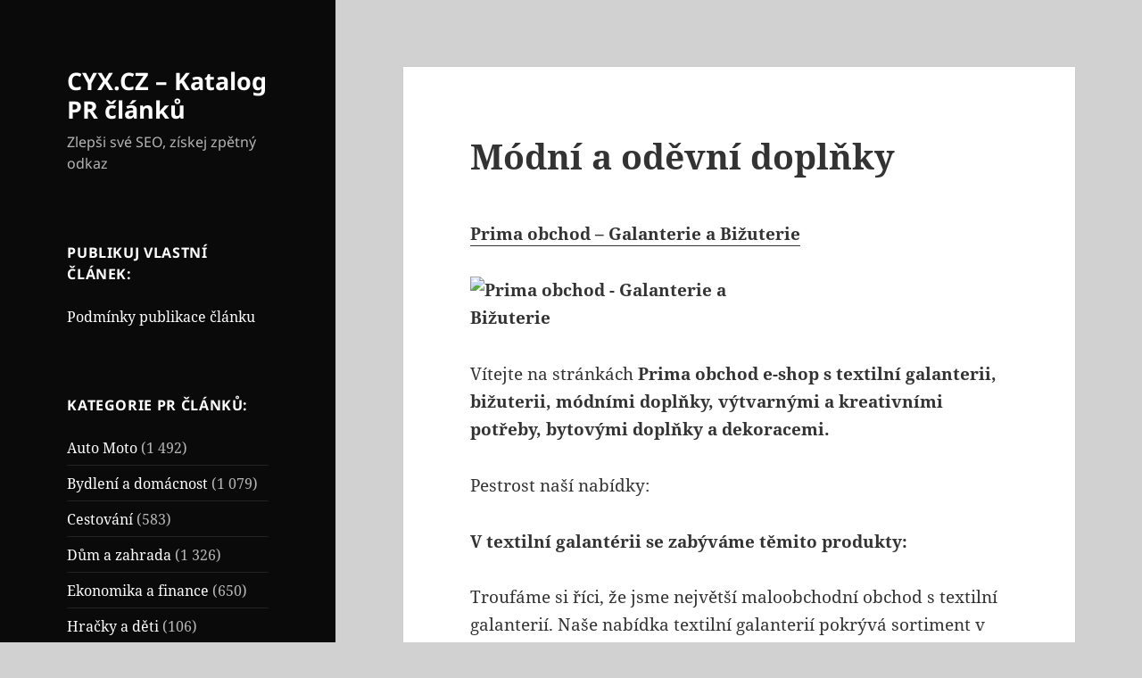

--- FILE ---
content_type: text/html; charset=UTF-8
request_url: https://www.cyx.cz/moda/modni-a-odevni-doplnky/
body_size: 39745
content:
<!DOCTYPE html>
<html lang="cs" class="no-js">
<head>
	<meta charset="UTF-8">
	<meta name="viewport" content="width=device-width, initial-scale=1.0">
	<link rel="profile" href="https://gmpg.org/xfn/11">
	<link rel="pingback" href="https://www.cyx.cz/xmlrpc.php">
	<script>
(function(html){html.className = html.className.replace(/\bno-js\b/,'js')})(document.documentElement);
//# sourceURL=twentyfifteen_javascript_detection
</script>
<meta name='robots' content='index, follow, max-image-preview:large, max-snippet:-1, max-video-preview:-1' />

	<!-- This site is optimized with the Yoast SEO plugin v26.6 - https://yoast.com/wordpress/plugins/seo/ -->
	<title>Módní a oděvní doplňky - CYX.CZ - Katalog PR článků</title>
<style id="wpr-usedcss">img:is([sizes=auto i],[sizes^="auto," i]){contain-intrinsic-size:3000px 1500px}img.emoji{display:inline!important;border:none!important;box-shadow:none!important;height:1em!important;width:1em!important;margin:0 .07em!important;vertical-align:-.1em!important;background:0 0!important;padding:0!important}:where(.wp-block-button__link){border-radius:9999px;box-shadow:none;padding:calc(.667em + 2px) calc(1.333em + 2px);text-decoration:none}:root :where(.wp-block-button .wp-block-button__link.is-style-outline),:root :where(.wp-block-button.is-style-outline>.wp-block-button__link){border:2px solid;padding:.667em 1.333em}:root :where(.wp-block-button .wp-block-button__link.is-style-outline:not(.has-text-color)),:root :where(.wp-block-button.is-style-outline>.wp-block-button__link:not(.has-text-color)){color:currentColor}:root :where(.wp-block-button .wp-block-button__link.is-style-outline:not(.has-background)),:root :where(.wp-block-button.is-style-outline>.wp-block-button__link:not(.has-background)){background-color:initial;background-image:none}:where(.wp-block-calendar table:not(.has-background) th){background:#ddd}:where(.wp-block-columns){margin-bottom:1.75em}:where(.wp-block-columns.has-background){padding:1.25em 2.375em}:where(.wp-block-post-comments input[type=submit]){border:none}:where(.wp-block-cover-image:not(.has-text-color)),:where(.wp-block-cover:not(.has-text-color)){color:#fff}:where(.wp-block-cover-image.is-light:not(.has-text-color)),:where(.wp-block-cover.is-light:not(.has-text-color)){color:#000}:root :where(.wp-block-cover h1:not(.has-text-color)),:root :where(.wp-block-cover h2:not(.has-text-color)),:root :where(.wp-block-cover h3:not(.has-text-color)),:root :where(.wp-block-cover h4:not(.has-text-color)),:root :where(.wp-block-cover h5:not(.has-text-color)),:root :where(.wp-block-cover h6:not(.has-text-color)),:root :where(.wp-block-cover p:not(.has-text-color)){color:inherit}:where(.wp-block-file){margin-bottom:1.5em}:where(.wp-block-file__button){border-radius:2em;display:inline-block;padding:.5em 1em}:where(.wp-block-file__button):is(a):active,:where(.wp-block-file__button):is(a):focus,:where(.wp-block-file__button):is(a):hover,:where(.wp-block-file__button):is(a):visited{box-shadow:none;color:#fff;opacity:.85;text-decoration:none}:where(.wp-block-group.wp-block-group-is-layout-constrained){position:relative}:root :where(.wp-block-image.is-style-rounded img,.wp-block-image .is-style-rounded img){border-radius:9999px}:where(.wp-block-latest-comments:not([style*=line-height] .wp-block-latest-comments__comment)){line-height:1.1}:where(.wp-block-latest-comments:not([style*=line-height] .wp-block-latest-comments__comment-excerpt p)){line-height:1.8}.wp-block-latest-posts{box-sizing:border-box}.wp-block-latest-posts.wp-block-latest-posts__list{list-style:none}.wp-block-latest-posts.wp-block-latest-posts__list li{clear:both;overflow-wrap:break-word}:root :where(.wp-block-latest-posts.is-grid){padding:0}:root :where(.wp-block-latest-posts.wp-block-latest-posts__list){padding-left:0}ol,ul{box-sizing:border-box}:root :where(.wp-block-list.has-background){padding:1.25em 2.375em}:where(.wp-block-navigation.has-background .wp-block-navigation-item a:not(.wp-element-button)),:where(.wp-block-navigation.has-background .wp-block-navigation-submenu a:not(.wp-element-button)){padding:.5em 1em}:where(.wp-block-navigation .wp-block-navigation__submenu-container .wp-block-navigation-item a:not(.wp-element-button)),:where(.wp-block-navigation .wp-block-navigation__submenu-container .wp-block-navigation-submenu a:not(.wp-element-button)),:where(.wp-block-navigation .wp-block-navigation__submenu-container .wp-block-navigation-submenu button.wp-block-navigation-item__content),:where(.wp-block-navigation .wp-block-navigation__submenu-container .wp-block-pages-list__item button.wp-block-navigation-item__content){padding:.5em 1em}:root :where(p.has-background){padding:1.25em 2.375em}:where(p.has-text-color:not(.has-link-color)) a{color:inherit}:where(.wp-block-post-comments-form) input:not([type=submit]),:where(.wp-block-post-comments-form) textarea{border:1px solid #949494;font-family:inherit;font-size:1em}:where(.wp-block-post-comments-form) input:where(:not([type=submit]):not([type=checkbox])),:where(.wp-block-post-comments-form) textarea{padding:calc(.667em + 2px)}:where(.wp-block-post-excerpt){box-sizing:border-box;margin-bottom:var(--wp--style--block-gap);margin-top:var(--wp--style--block-gap)}:where(.wp-block-preformatted.has-background){padding:1.25em 2.375em}:where(.wp-block-search__button){border:1px solid #ccc;padding:6px 10px}:where(.wp-block-search__input){font-family:inherit;font-size:inherit;font-style:inherit;font-weight:inherit;letter-spacing:inherit;line-height:inherit;text-transform:inherit}:where(.wp-block-search__button-inside .wp-block-search__inside-wrapper){border:1px solid #949494;box-sizing:border-box;padding:4px}:where(.wp-block-search__button-inside .wp-block-search__inside-wrapper) .wp-block-search__input{border:none;border-radius:0;padding:0 4px}:where(.wp-block-search__button-inside .wp-block-search__inside-wrapper) .wp-block-search__input:focus{outline:0}:where(.wp-block-search__button-inside .wp-block-search__inside-wrapper) :where(.wp-block-search__button){padding:4px 8px}:root :where(.wp-block-separator.is-style-dots){height:auto;line-height:1;text-align:center}:root :where(.wp-block-separator.is-style-dots):before{color:currentColor;content:"···";font-family:serif;font-size:1.5em;letter-spacing:2em;padding-left:2em}:root :where(.wp-block-site-logo.is-style-rounded){border-radius:9999px}:where(.wp-block-social-links:not(.is-style-logos-only)) .wp-social-link{background-color:#f0f0f0;color:#444}:where(.wp-block-social-links:not(.is-style-logos-only)) .wp-social-link-amazon{background-color:#f90;color:#fff}:where(.wp-block-social-links:not(.is-style-logos-only)) .wp-social-link-bandcamp{background-color:#1ea0c3;color:#fff}:where(.wp-block-social-links:not(.is-style-logos-only)) .wp-social-link-behance{background-color:#0757fe;color:#fff}:where(.wp-block-social-links:not(.is-style-logos-only)) .wp-social-link-bluesky{background-color:#0a7aff;color:#fff}:where(.wp-block-social-links:not(.is-style-logos-only)) .wp-social-link-codepen{background-color:#1e1f26;color:#fff}:where(.wp-block-social-links:not(.is-style-logos-only)) .wp-social-link-deviantart{background-color:#02e49b;color:#fff}:where(.wp-block-social-links:not(.is-style-logos-only)) .wp-social-link-dribbble{background-color:#e94c89;color:#fff}:where(.wp-block-social-links:not(.is-style-logos-only)) .wp-social-link-dropbox{background-color:#4280ff;color:#fff}:where(.wp-block-social-links:not(.is-style-logos-only)) .wp-social-link-etsy{background-color:#f45800;color:#fff}:where(.wp-block-social-links:not(.is-style-logos-only)) .wp-social-link-facebook{background-color:#0866ff;color:#fff}:where(.wp-block-social-links:not(.is-style-logos-only)) .wp-social-link-fivehundredpx{background-color:#000;color:#fff}:where(.wp-block-social-links:not(.is-style-logos-only)) .wp-social-link-flickr{background-color:#0461dd;color:#fff}:where(.wp-block-social-links:not(.is-style-logos-only)) .wp-social-link-foursquare{background-color:#e65678;color:#fff}:where(.wp-block-social-links:not(.is-style-logos-only)) .wp-social-link-github{background-color:#24292d;color:#fff}:where(.wp-block-social-links:not(.is-style-logos-only)) .wp-social-link-goodreads{background-color:#eceadd;color:#382110}:where(.wp-block-social-links:not(.is-style-logos-only)) .wp-social-link-google{background-color:#ea4434;color:#fff}:where(.wp-block-social-links:not(.is-style-logos-only)) .wp-social-link-gravatar{background-color:#1d4fc4;color:#fff}:where(.wp-block-social-links:not(.is-style-logos-only)) .wp-social-link-instagram{background-color:#f00075;color:#fff}:where(.wp-block-social-links:not(.is-style-logos-only)) .wp-social-link-lastfm{background-color:#e21b24;color:#fff}:where(.wp-block-social-links:not(.is-style-logos-only)) .wp-social-link-linkedin{background-color:#0d66c2;color:#fff}:where(.wp-block-social-links:not(.is-style-logos-only)) .wp-social-link-mastodon{background-color:#3288d4;color:#fff}:where(.wp-block-social-links:not(.is-style-logos-only)) .wp-social-link-medium{background-color:#000;color:#fff}:where(.wp-block-social-links:not(.is-style-logos-only)) .wp-social-link-meetup{background-color:#f6405f;color:#fff}:where(.wp-block-social-links:not(.is-style-logos-only)) .wp-social-link-patreon{background-color:#000;color:#fff}:where(.wp-block-social-links:not(.is-style-logos-only)) .wp-social-link-pinterest{background-color:#e60122;color:#fff}:where(.wp-block-social-links:not(.is-style-logos-only)) .wp-social-link-pocket{background-color:#ef4155;color:#fff}:where(.wp-block-social-links:not(.is-style-logos-only)) .wp-social-link-reddit{background-color:#ff4500;color:#fff}:where(.wp-block-social-links:not(.is-style-logos-only)) .wp-social-link-skype{background-color:#0478d7;color:#fff}:where(.wp-block-social-links:not(.is-style-logos-only)) .wp-social-link-snapchat{background-color:#fefc00;color:#fff;stroke:#000}:where(.wp-block-social-links:not(.is-style-logos-only)) .wp-social-link-soundcloud{background-color:#ff5600;color:#fff}:where(.wp-block-social-links:not(.is-style-logos-only)) .wp-social-link-spotify{background-color:#1bd760;color:#fff}:where(.wp-block-social-links:not(.is-style-logos-only)) .wp-social-link-telegram{background-color:#2aabee;color:#fff}:where(.wp-block-social-links:not(.is-style-logos-only)) .wp-social-link-threads{background-color:#000;color:#fff}:where(.wp-block-social-links:not(.is-style-logos-only)) .wp-social-link-tiktok{background-color:#000;color:#fff}:where(.wp-block-social-links:not(.is-style-logos-only)) .wp-social-link-tumblr{background-color:#011835;color:#fff}:where(.wp-block-social-links:not(.is-style-logos-only)) .wp-social-link-twitch{background-color:#6440a4;color:#fff}:where(.wp-block-social-links:not(.is-style-logos-only)) .wp-social-link-twitter{background-color:#1da1f2;color:#fff}:where(.wp-block-social-links:not(.is-style-logos-only)) .wp-social-link-vimeo{background-color:#1eb7ea;color:#fff}:where(.wp-block-social-links:not(.is-style-logos-only)) .wp-social-link-vk{background-color:#4680c2;color:#fff}:where(.wp-block-social-links:not(.is-style-logos-only)) .wp-social-link-wordpress{background-color:#3499cd;color:#fff}:where(.wp-block-social-links:not(.is-style-logos-only)) .wp-social-link-whatsapp{background-color:#25d366;color:#fff}:where(.wp-block-social-links:not(.is-style-logos-only)) .wp-social-link-x{background-color:#000;color:#fff}:where(.wp-block-social-links:not(.is-style-logos-only)) .wp-social-link-yelp{background-color:#d32422;color:#fff}:where(.wp-block-social-links:not(.is-style-logos-only)) .wp-social-link-youtube{background-color:red;color:#fff}:where(.wp-block-social-links.is-style-logos-only) .wp-social-link{background:0 0}:where(.wp-block-social-links.is-style-logos-only) .wp-social-link svg{height:1.25em;width:1.25em}:where(.wp-block-social-links.is-style-logos-only) .wp-social-link-amazon{color:#f90}:where(.wp-block-social-links.is-style-logos-only) .wp-social-link-bandcamp{color:#1ea0c3}:where(.wp-block-social-links.is-style-logos-only) .wp-social-link-behance{color:#0757fe}:where(.wp-block-social-links.is-style-logos-only) .wp-social-link-bluesky{color:#0a7aff}:where(.wp-block-social-links.is-style-logos-only) .wp-social-link-codepen{color:#1e1f26}:where(.wp-block-social-links.is-style-logos-only) .wp-social-link-deviantart{color:#02e49b}:where(.wp-block-social-links.is-style-logos-only) .wp-social-link-dribbble{color:#e94c89}:where(.wp-block-social-links.is-style-logos-only) .wp-social-link-dropbox{color:#4280ff}:where(.wp-block-social-links.is-style-logos-only) .wp-social-link-etsy{color:#f45800}:where(.wp-block-social-links.is-style-logos-only) .wp-social-link-facebook{color:#0866ff}:where(.wp-block-social-links.is-style-logos-only) .wp-social-link-fivehundredpx{color:#000}:where(.wp-block-social-links.is-style-logos-only) .wp-social-link-flickr{color:#0461dd}:where(.wp-block-social-links.is-style-logos-only) .wp-social-link-foursquare{color:#e65678}:where(.wp-block-social-links.is-style-logos-only) .wp-social-link-github{color:#24292d}:where(.wp-block-social-links.is-style-logos-only) .wp-social-link-goodreads{color:#382110}:where(.wp-block-social-links.is-style-logos-only) .wp-social-link-google{color:#ea4434}:where(.wp-block-social-links.is-style-logos-only) .wp-social-link-gravatar{color:#1d4fc4}:where(.wp-block-social-links.is-style-logos-only) .wp-social-link-instagram{color:#f00075}:where(.wp-block-social-links.is-style-logos-only) .wp-social-link-lastfm{color:#e21b24}:where(.wp-block-social-links.is-style-logos-only) .wp-social-link-linkedin{color:#0d66c2}:where(.wp-block-social-links.is-style-logos-only) .wp-social-link-mastodon{color:#3288d4}:where(.wp-block-social-links.is-style-logos-only) .wp-social-link-medium{color:#000}:where(.wp-block-social-links.is-style-logos-only) .wp-social-link-meetup{color:#f6405f}:where(.wp-block-social-links.is-style-logos-only) .wp-social-link-patreon{color:#000}:where(.wp-block-social-links.is-style-logos-only) .wp-social-link-pinterest{color:#e60122}:where(.wp-block-social-links.is-style-logos-only) .wp-social-link-pocket{color:#ef4155}:where(.wp-block-social-links.is-style-logos-only) .wp-social-link-reddit{color:#ff4500}:where(.wp-block-social-links.is-style-logos-only) .wp-social-link-skype{color:#0478d7}:where(.wp-block-social-links.is-style-logos-only) .wp-social-link-snapchat{color:#fff;stroke:#000}:where(.wp-block-social-links.is-style-logos-only) .wp-social-link-soundcloud{color:#ff5600}:where(.wp-block-social-links.is-style-logos-only) .wp-social-link-spotify{color:#1bd760}:where(.wp-block-social-links.is-style-logos-only) .wp-social-link-telegram{color:#2aabee}:where(.wp-block-social-links.is-style-logos-only) .wp-social-link-threads{color:#000}:where(.wp-block-social-links.is-style-logos-only) .wp-social-link-tiktok{color:#000}:where(.wp-block-social-links.is-style-logos-only) .wp-social-link-tumblr{color:#011835}:where(.wp-block-social-links.is-style-logos-only) .wp-social-link-twitch{color:#6440a4}:where(.wp-block-social-links.is-style-logos-only) .wp-social-link-twitter{color:#1da1f2}:where(.wp-block-social-links.is-style-logos-only) .wp-social-link-vimeo{color:#1eb7ea}:where(.wp-block-social-links.is-style-logos-only) .wp-social-link-vk{color:#4680c2}:where(.wp-block-social-links.is-style-logos-only) .wp-social-link-whatsapp{color:#25d366}:where(.wp-block-social-links.is-style-logos-only) .wp-social-link-wordpress{color:#3499cd}:where(.wp-block-social-links.is-style-logos-only) .wp-social-link-x{color:#000}:where(.wp-block-social-links.is-style-logos-only) .wp-social-link-yelp{color:#d32422}:where(.wp-block-social-links.is-style-logos-only) .wp-social-link-youtube{color:red}:root :where(.wp-block-social-links .wp-social-link a){padding:.25em}:root :where(.wp-block-social-links.is-style-logos-only .wp-social-link a){padding:0}:root :where(.wp-block-social-links.is-style-pill-shape .wp-social-link a){padding-left:.66667em;padding-right:.66667em}:root :where(.wp-block-tag-cloud.is-style-outline){display:flex;flex-wrap:wrap;gap:1ch}:root :where(.wp-block-tag-cloud.is-style-outline a){border:1px solid;font-size:unset!important;margin-right:0;padding:1ch 2ch;text-decoration:none!important}:root :where(.wp-block-table-of-contents){box-sizing:border-box}:where(.wp-block-term-description){box-sizing:border-box;margin-bottom:var(--wp--style--block-gap);margin-top:var(--wp--style--block-gap)}:where(pre.wp-block-verse){font-family:inherit}.entry-content{counter-reset:footnotes}:root{--wp--preset--font-size--normal:16px;--wp--preset--font-size--huge:42px}.screen-reader-text{border:0;clip:rect(1px,1px,1px,1px);clip-path:inset(50%);height:1px;margin:-1px;overflow:hidden;padding:0;position:absolute;width:1px;word-wrap:normal!important}.screen-reader-text:focus{background-color:#ddd;clip:auto!important;clip-path:none;color:#444;display:block;font-size:1em;height:auto;left:5px;line-height:normal;padding:15px 23px 14px;text-decoration:none;top:5px;width:auto;z-index:100000}html :where(.has-border-color){border-style:solid}html :where([style*=border-top-color]){border-top-style:solid}html :where([style*=border-right-color]){border-right-style:solid}html :where([style*=border-bottom-color]){border-bottom-style:solid}html :where([style*=border-left-color]){border-left-style:solid}html :where([style*=border-width]){border-style:solid}html :where([style*=border-top-width]){border-top-style:solid}html :where([style*=border-right-width]){border-right-style:solid}html :where([style*=border-bottom-width]){border-bottom-style:solid}html :where([style*=border-left-width]){border-left-style:solid}html :where(img[class*=wp-image-]){height:auto;max-width:100%}:where(figure){margin:0 0 1em}html :where(.is-position-sticky){--wp-admin--admin-bar--position-offset:var(--wp-admin--admin-bar--height,0px)}@media screen and (max-width:600px){html :where(.is-position-sticky){--wp-admin--admin-bar--position-offset:0px}}:root :where(.wp-block-image figcaption){color:#555;font-size:13px;text-align:center}:where(.wp-block-group.has-background){padding:1.25em 2.375em}:root :where(.wp-block-template-part.has-background){margin-bottom:0;margin-top:0;padding:1.25em 2.375em}:root{--wp--preset--aspect-ratio--square:1;--wp--preset--aspect-ratio--4-3:4/3;--wp--preset--aspect-ratio--3-4:3/4;--wp--preset--aspect-ratio--3-2:3/2;--wp--preset--aspect-ratio--2-3:2/3;--wp--preset--aspect-ratio--16-9:16/9;--wp--preset--aspect-ratio--9-16:9/16;--wp--preset--color--black:#000000;--wp--preset--color--cyan-bluish-gray:#abb8c3;--wp--preset--color--white:#fff;--wp--preset--color--pale-pink:#f78da7;--wp--preset--color--vivid-red:#cf2e2e;--wp--preset--color--luminous-vivid-orange:#ff6900;--wp--preset--color--luminous-vivid-amber:#fcb900;--wp--preset--color--light-green-cyan:#7bdcb5;--wp--preset--color--vivid-green-cyan:#00d084;--wp--preset--color--pale-cyan-blue:#8ed1fc;--wp--preset--color--vivid-cyan-blue:#0693e3;--wp--preset--color--vivid-purple:#9b51e0;--wp--preset--color--dark-gray:#111;--wp--preset--color--light-gray:#f1f1f1;--wp--preset--color--yellow:#f4ca16;--wp--preset--color--dark-brown:#352712;--wp--preset--color--medium-pink:#e53b51;--wp--preset--color--light-pink:#ffe5d1;--wp--preset--color--dark-purple:#2e2256;--wp--preset--color--purple:#674970;--wp--preset--color--blue-gray:#22313f;--wp--preset--color--bright-blue:#55c3dc;--wp--preset--color--light-blue:#e9f2f9;--wp--preset--gradient--vivid-cyan-blue-to-vivid-purple:linear-gradient(135deg,rgba(6, 147, 227, 1) 0%,rgb(155, 81, 224) 100%);--wp--preset--gradient--light-green-cyan-to-vivid-green-cyan:linear-gradient(135deg,rgb(122, 220, 180) 0%,rgb(0, 208, 130) 100%);--wp--preset--gradient--luminous-vivid-amber-to-luminous-vivid-orange:linear-gradient(135deg,rgba(252, 185, 0, 1) 0%,rgba(255, 105, 0, 1) 100%);--wp--preset--gradient--luminous-vivid-orange-to-vivid-red:linear-gradient(135deg,rgba(255, 105, 0, 1) 0%,rgb(207, 46, 46) 100%);--wp--preset--gradient--very-light-gray-to-cyan-bluish-gray:linear-gradient(135deg,rgb(238, 238, 238) 0%,rgb(169, 184, 195) 100%);--wp--preset--gradient--cool-to-warm-spectrum:linear-gradient(135deg,rgb(74, 234, 220) 0%,rgb(151, 120, 209) 20%,rgb(207, 42, 186) 40%,rgb(238, 44, 130) 60%,rgb(251, 105, 98) 80%,rgb(254, 248, 76) 100%);--wp--preset--gradient--blush-light-purple:linear-gradient(135deg,rgb(255, 206, 236) 0%,rgb(152, 150, 240) 100%);--wp--preset--gradient--blush-bordeaux:linear-gradient(135deg,rgb(254, 205, 165) 0%,rgb(254, 45, 45) 50%,rgb(107, 0, 62) 100%);--wp--preset--gradient--luminous-dusk:linear-gradient(135deg,rgb(255, 203, 112) 0%,rgb(199, 81, 192) 50%,rgb(65, 88, 208) 100%);--wp--preset--gradient--pale-ocean:linear-gradient(135deg,rgb(255, 245, 203) 0%,rgb(182, 227, 212) 50%,rgb(51, 167, 181) 100%);--wp--preset--gradient--electric-grass:linear-gradient(135deg,rgb(202, 248, 128) 0%,rgb(113, 206, 126) 100%);--wp--preset--gradient--midnight:linear-gradient(135deg,rgb(2, 3, 129) 0%,rgb(40, 116, 252) 100%);--wp--preset--gradient--dark-gray-gradient-gradient:linear-gradient(90deg, rgba(17, 17, 17, 1) 0%, rgba(42, 42, 42, 1) 100%);--wp--preset--gradient--light-gray-gradient:linear-gradient(90deg, rgba(241, 241, 241, 1) 0%, rgba(215, 215, 215, 1) 100%);--wp--preset--gradient--white-gradient:linear-gradient(90deg, rgba(255, 255, 255, 1) 0%, rgba(230, 230, 230, 1) 100%);--wp--preset--gradient--yellow-gradient:linear-gradient(90deg, rgba(244, 202, 22, 1) 0%, rgba(205, 168, 10, 1) 100%);--wp--preset--gradient--dark-brown-gradient:linear-gradient(90deg, rgba(53, 39, 18, 1) 0%, rgba(91, 67, 31, 1) 100%);--wp--preset--gradient--medium-pink-gradient:linear-gradient(90deg, rgba(229, 59, 81, 1) 0%, rgba(209, 28, 51, 1) 100%);--wp--preset--gradient--light-pink-gradient:linear-gradient(90deg, rgba(255, 229, 209, 1) 0%, rgba(255, 200, 158, 1) 100%);--wp--preset--gradient--dark-purple-gradient:linear-gradient(90deg, rgba(46, 34, 86, 1) 0%, rgba(66, 48, 123, 1) 100%);--wp--preset--gradient--purple-gradient:linear-gradient(90deg, rgba(103, 73, 112, 1) 0%, rgba(131, 93, 143, 1) 100%);--wp--preset--gradient--blue-gray-gradient:linear-gradient(90deg, rgba(34, 49, 63, 1) 0%, rgba(52, 75, 96, 1) 100%);--wp--preset--gradient--bright-blue-gradient:linear-gradient(90deg, rgba(85, 195, 220, 1) 0%, rgba(43, 180, 211, 1) 100%);--wp--preset--gradient--light-blue-gradient:linear-gradient(90deg, rgba(233, 242, 249, 1) 0%, rgba(193, 218, 238, 1) 100%);--wp--preset--font-size--small:13px;--wp--preset--font-size--medium:20px;--wp--preset--font-size--large:36px;--wp--preset--font-size--x-large:42px;--wp--preset--spacing--20:0.44rem;--wp--preset--spacing--30:0.67rem;--wp--preset--spacing--40:1rem;--wp--preset--spacing--50:1.5rem;--wp--preset--spacing--60:2.25rem;--wp--preset--spacing--70:3.38rem;--wp--preset--spacing--80:5.06rem;--wp--preset--shadow--natural:6px 6px 9px rgba(0, 0, 0, .2);--wp--preset--shadow--deep:12px 12px 50px rgba(0, 0, 0, .4);--wp--preset--shadow--sharp:6px 6px 0px rgba(0, 0, 0, .2);--wp--preset--shadow--outlined:6px 6px 0px -3px rgba(255, 255, 255, 1),6px 6px rgba(0, 0, 0, 1);--wp--preset--shadow--crisp:6px 6px 0px rgba(0, 0, 0, 1)}:where(.is-layout-flex){gap:.5em}:where(.is-layout-grid){gap:.5em}.has-medium-font-size{font-size:var(--wp--preset--font-size--medium)!important}:where(.wp-block-post-template.is-layout-flex){gap:1.25em}:where(.wp-block-post-template.is-layout-grid){gap:1.25em}:where(.wp-block-columns.is-layout-flex){gap:2em}:where(.wp-block-columns.is-layout-grid){gap:2em}:root :where(.wp-block-pullquote){font-size:1.5em;line-height:1.6}@font-face{font-family:'Noto Sans';font-style:normal;font-display:swap;font-weight:400;src:url('https://www.cyx.cz/wp-content/themes/twentyfifteen/assets/fonts/noto-sans/noto-sans-cyrillic-ext-400-normal.woff2?ver=27') format('woff2'),url('https://www.cyx.cz/wp-content/themes/twentyfifteen/assets/fonts/noto-sans/noto-sans-all-400-normal.woff?ver=27') format('woff');unicode-range:U+0460-052F,U+1C80-1C88,U+20B4,U+2DE0-2DFF,U+A640-A69F,U+FE2E-FE2F}@font-face{font-family:'Noto Sans';font-style:normal;font-display:swap;font-weight:400;src:url('https://www.cyx.cz/wp-content/themes/twentyfifteen/assets/fonts/noto-sans/noto-sans-cyrillic-400-normal.woff2?ver=27') format('woff2'),url('https://www.cyx.cz/wp-content/themes/twentyfifteen/assets/fonts/noto-sans/noto-sans-all-400-normal.woff?ver=27') format('woff');unicode-range:U+0301,U+0400-045F,U+0490-0491,U+04B0-04B1,U+2116}@font-face{font-family:'Noto Sans';font-style:normal;font-display:swap;font-weight:400;src:url('https://www.cyx.cz/wp-content/themes/twentyfifteen/assets/fonts/noto-sans/noto-sans-devanagari-400-normal.woff2?ver=27') format('woff2'),url('https://www.cyx.cz/wp-content/themes/twentyfifteen/assets/fonts/noto-sans/noto-sans-all-400-normal.woff?ver=27') format('woff');unicode-range:U+0900-097F,U+1CD0-1CF6,U+1CF8-1CF9,U+200C-200D,U+20A8,U+20B9,U+25CC,U+A830-A839,U+A8E0-A8FB}@font-face{font-family:'Noto Sans';font-style:normal;font-display:swap;font-weight:400;src:url('https://www.cyx.cz/wp-content/themes/twentyfifteen/assets/fonts/noto-sans/noto-sans-greek-ext-400-normal.woff2?ver=27') format('woff2'),url('https://www.cyx.cz/wp-content/themes/twentyfifteen/assets/fonts/noto-sans/noto-sans-all-400-normal.woff?ver=27') format('woff');unicode-range:U+1F00-1FFF}@font-face{font-family:'Noto Sans';font-style:normal;font-display:swap;font-weight:400;src:url('https://www.cyx.cz/wp-content/themes/twentyfifteen/assets/fonts/noto-sans/noto-sans-greek-400-normal.woff2?ver=27') format('woff2'),url('https://www.cyx.cz/wp-content/themes/twentyfifteen/assets/fonts/noto-sans/noto-sans-all-400-normal.woff?ver=27') format('woff');unicode-range:U+0370-03FF}@font-face{font-family:'Noto Sans';font-style:normal;font-display:swap;font-weight:400;src:url('https://www.cyx.cz/wp-content/themes/twentyfifteen/assets/fonts/noto-sans/noto-sans-vietnamese-400-normal.woff2?ver=27') format('woff2'),url('https://www.cyx.cz/wp-content/themes/twentyfifteen/assets/fonts/noto-sans/noto-sans-all-400-normal.woff?ver=27') format('woff');unicode-range:U+0102-0103,U+0110-0111,U+0128-0129,U+0168-0169,U+01A0-01A1,U+01AF-01B0,U+1EA0-1EF9,U+20AB}@font-face{font-family:'Noto Sans';font-style:normal;font-display:swap;font-weight:400;src:url('https://www.cyx.cz/wp-content/themes/twentyfifteen/assets/fonts/noto-sans/noto-sans-latin-ext-400-normal.woff2?ver=27') format('woff2'),url('https://www.cyx.cz/wp-content/themes/twentyfifteen/assets/fonts/noto-sans/noto-sans-all-400-normal.woff?ver=27') format('woff');unicode-range:U+0100-024F,U+0259,U+1E00-1EFF,U+2020,U+20A0-20AB,U+20AD-20CF,U+2113,U+2C60-2C7F,U+A720-A7FF}@font-face{font-family:'Noto Sans';font-style:normal;font-display:swap;font-weight:400;src:url('https://www.cyx.cz/wp-content/themes/twentyfifteen/assets/fonts/noto-sans/noto-sans-latin-400-normal.woff2?ver=27') format('woff2'),url('https://www.cyx.cz/wp-content/themes/twentyfifteen/assets/fonts/noto-sans/noto-sans-all-400-normal.woff?ver=27') format('woff');unicode-range:U+0000-00FF,U+0131,U+0152-0153,U+02BB-02BC,U+02C6,U+02DA,U+02DC,U+2000-206F,U+2074,U+20AC,U+2122,U+2191,U+2193,U+2212,U+2215,U+FEFF,U+FFFD}@font-face{font-family:'Noto Sans';font-style:normal;font-display:swap;font-weight:700;src:url('https://www.cyx.cz/wp-content/themes/twentyfifteen/assets/fonts/noto-sans/noto-sans-cyrillic-ext-700-normal.woff2?ver=27') format('woff2'),url('https://www.cyx.cz/wp-content/themes/twentyfifteen/assets/fonts/noto-sans/noto-sans-all-700-normal.woff?ver=27') format('woff');unicode-range:U+0460-052F,U+1C80-1C88,U+20B4,U+2DE0-2DFF,U+A640-A69F,U+FE2E-FE2F}@font-face{font-family:'Noto Sans';font-style:normal;font-display:swap;font-weight:700;src:url('https://www.cyx.cz/wp-content/themes/twentyfifteen/assets/fonts/noto-sans/noto-sans-cyrillic-700-normal.woff2?ver=27') format('woff2'),url('https://www.cyx.cz/wp-content/themes/twentyfifteen/assets/fonts/noto-sans/noto-sans-all-700-normal.woff?ver=27') format('woff');unicode-range:U+0301,U+0400-045F,U+0490-0491,U+04B0-04B1,U+2116}@font-face{font-family:'Noto Sans';font-style:normal;font-display:swap;font-weight:700;src:url('https://www.cyx.cz/wp-content/themes/twentyfifteen/assets/fonts/noto-sans/noto-sans-devanagari-700-normal.woff2?ver=27') format('woff2'),url('https://www.cyx.cz/wp-content/themes/twentyfifteen/assets/fonts/noto-sans/noto-sans-all-700-normal.woff?ver=27') format('woff');unicode-range:U+0900-097F,U+1CD0-1CF6,U+1CF8-1CF9,U+200C-200D,U+20A8,U+20B9,U+25CC,U+A830-A839,U+A8E0-A8FB}@font-face{font-family:'Noto Sans';font-style:normal;font-display:swap;font-weight:700;src:url('https://www.cyx.cz/wp-content/themes/twentyfifteen/assets/fonts/noto-sans/noto-sans-greek-ext-700-normal.woff2?ver=27') format('woff2'),url('https://www.cyx.cz/wp-content/themes/twentyfifteen/assets/fonts/noto-sans/noto-sans-all-700-normal.woff?ver=27') format('woff');unicode-range:U+1F00-1FFF}@font-face{font-family:'Noto Sans';font-style:normal;font-display:swap;font-weight:700;src:url('https://www.cyx.cz/wp-content/themes/twentyfifteen/assets/fonts/noto-sans/noto-sans-greek-700-normal.woff2?ver=27') format('woff2'),url('https://www.cyx.cz/wp-content/themes/twentyfifteen/assets/fonts/noto-sans/noto-sans-all-700-normal.woff?ver=27') format('woff');unicode-range:U+0370-03FF}@font-face{font-family:'Noto Sans';font-style:normal;font-display:swap;font-weight:700;src:url('https://www.cyx.cz/wp-content/themes/twentyfifteen/assets/fonts/noto-sans/noto-sans-vietnamese-700-normal.woff2?ver=27') format('woff2'),url('https://www.cyx.cz/wp-content/themes/twentyfifteen/assets/fonts/noto-sans/noto-sans-all-700-normal.woff?ver=27') format('woff');unicode-range:U+0102-0103,U+0110-0111,U+0128-0129,U+0168-0169,U+01A0-01A1,U+01AF-01B0,U+1EA0-1EF9,U+20AB}@font-face{font-family:'Noto Sans';font-style:normal;font-display:swap;font-weight:700;src:url('https://www.cyx.cz/wp-content/themes/twentyfifteen/assets/fonts/noto-sans/noto-sans-latin-ext-700-normal.woff2?ver=27') format('woff2'),url('https://www.cyx.cz/wp-content/themes/twentyfifteen/assets/fonts/noto-sans/noto-sans-all-700-normal.woff?ver=27') format('woff');unicode-range:U+0100-024F,U+0259,U+1E00-1EFF,U+2020,U+20A0-20AB,U+20AD-20CF,U+2113,U+2C60-2C7F,U+A720-A7FF}@font-face{font-family:'Noto Sans';font-style:normal;font-display:swap;font-weight:700;src:url('https://www.cyx.cz/wp-content/themes/twentyfifteen/assets/fonts/noto-sans/noto-sans-latin-700-normal.woff2?ver=27') format('woff2'),url('https://www.cyx.cz/wp-content/themes/twentyfifteen/assets/fonts/noto-sans/noto-sans-all-700-normal.woff?ver=27') format('woff');unicode-range:U+0000-00FF,U+0131,U+0152-0153,U+02BB-02BC,U+02C6,U+02DA,U+02DC,U+2000-206F,U+2074,U+20AC,U+2122,U+2191,U+2193,U+2212,U+2215,U+FEFF,U+FFFD}@font-face{font-family:'Noto Serif';font-style:normal;font-display:swap;font-weight:400;src:url('https://www.cyx.cz/wp-content/themes/twentyfifteen/assets/fonts/noto-serif/noto-serif-cyrillic-ext-400-normal.woff2?ver=21') format('woff2'),url('https://www.cyx.cz/wp-content/themes/twentyfifteen/assets/fonts/noto-serif/noto-serif-all-400-normal.woff?ver=21') format('woff');unicode-range:U+0460-052F,U+1C80-1C88,U+20B4,U+2DE0-2DFF,U+A640-A69F,U+FE2E-FE2F}@font-face{font-family:'Noto Serif';font-style:normal;font-display:swap;font-weight:400;src:url('https://www.cyx.cz/wp-content/themes/twentyfifteen/assets/fonts/noto-serif/noto-serif-cyrillic-400-normal.woff2?ver=21') format('woff2'),url('https://www.cyx.cz/wp-content/themes/twentyfifteen/assets/fonts/noto-serif/noto-serif-all-400-normal.woff?ver=21') format('woff');unicode-range:U+0301,U+0400-045F,U+0490-0491,U+04B0-04B1,U+2116}@font-face{font-family:'Noto Serif';font-style:normal;font-display:swap;font-weight:400;src:url('https://www.cyx.cz/wp-content/themes/twentyfifteen/assets/fonts/noto-serif/noto-serif-greek-ext-400-normal.woff2?ver=21') format('woff2'),url('https://www.cyx.cz/wp-content/themes/twentyfifteen/assets/fonts/noto-serif/noto-serif-all-400-normal.woff?ver=21') format('woff');unicode-range:U+1F00-1FFF}@font-face{font-family:'Noto Serif';font-style:normal;font-display:swap;font-weight:400;src:url('https://www.cyx.cz/wp-content/themes/twentyfifteen/assets/fonts/noto-serif/noto-serif-greek-400-normal.woff2?ver=21') format('woff2'),url('https://www.cyx.cz/wp-content/themes/twentyfifteen/assets/fonts/noto-serif/noto-serif-all-400-normal.woff?ver=21') format('woff');unicode-range:U+0370-03FF}@font-face{font-family:'Noto Serif';font-style:normal;font-display:swap;font-weight:400;src:url('https://www.cyx.cz/wp-content/themes/twentyfifteen/assets/fonts/noto-serif/noto-serif-vietnamese-400-normal.woff2?ver=21') format('woff2'),url('https://www.cyx.cz/wp-content/themes/twentyfifteen/assets/fonts/noto-serif/noto-serif-all-400-normal.woff?ver=21') format('woff');unicode-range:U+0102-0103,U+0110-0111,U+0128-0129,U+0168-0169,U+01A0-01A1,U+01AF-01B0,U+1EA0-1EF9,U+20AB}@font-face{font-family:'Noto Serif';font-style:normal;font-display:swap;font-weight:400;src:url('https://www.cyx.cz/wp-content/themes/twentyfifteen/assets/fonts/noto-serif/noto-serif-latin-ext-400-normal.woff2?ver=21') format('woff2'),url('https://www.cyx.cz/wp-content/themes/twentyfifteen/assets/fonts/noto-serif/noto-serif-all-400-normal.woff?ver=21') format('woff');unicode-range:U+0100-024F,U+0259,U+1E00-1EFF,U+2020,U+20A0-20AB,U+20AD-20CF,U+2113,U+2C60-2C7F,U+A720-A7FF}@font-face{font-family:'Noto Serif';font-style:normal;font-display:swap;font-weight:400;src:url('https://www.cyx.cz/wp-content/themes/twentyfifteen/assets/fonts/noto-serif/noto-serif-latin-400-normal.woff2?ver=21') format('woff2'),url('https://www.cyx.cz/wp-content/themes/twentyfifteen/assets/fonts/noto-serif/noto-serif-all-400-normal.woff?ver=21') format('woff');unicode-range:U+0000-00FF,U+0131,U+0152-0153,U+02BB-02BC,U+02C6,U+02DA,U+02DC,U+2000-206F,U+2074,U+20AC,U+2122,U+2191,U+2193,U+2212,U+2215,U+FEFF,U+FFFD}@font-face{font-family:'Noto Serif';font-style:normal;font-display:swap;font-weight:700;src:url('https://www.cyx.cz/wp-content/themes/twentyfifteen/assets/fonts/noto-serif/noto-serif-cyrillic-ext-700-normal.woff2?ver=21') format('woff2'),url('https://www.cyx.cz/wp-content/themes/twentyfifteen/assets/fonts/noto-serif/noto-serif-all-700-normal.woff?ver=21') format('woff');unicode-range:U+0460-052F,U+1C80-1C88,U+20B4,U+2DE0-2DFF,U+A640-A69F,U+FE2E-FE2F}@font-face{font-family:'Noto Serif';font-style:normal;font-display:swap;font-weight:700;src:url('https://www.cyx.cz/wp-content/themes/twentyfifteen/assets/fonts/noto-serif/noto-serif-cyrillic-700-normal.woff2?ver=21') format('woff2'),url('https://www.cyx.cz/wp-content/themes/twentyfifteen/assets/fonts/noto-serif/noto-serif-all-700-normal.woff?ver=21') format('woff');unicode-range:U+0301,U+0400-045F,U+0490-0491,U+04B0-04B1,U+2116}@font-face{font-family:'Noto Serif';font-style:normal;font-display:swap;font-weight:700;src:url('https://www.cyx.cz/wp-content/themes/twentyfifteen/assets/fonts/noto-serif/noto-serif-greek-ext-700-normal.woff2?ver=21') format('woff2'),url('https://www.cyx.cz/wp-content/themes/twentyfifteen/assets/fonts/noto-serif/noto-serif-all-700-normal.woff?ver=21') format('woff');unicode-range:U+1F00-1FFF}@font-face{font-family:'Noto Serif';font-style:normal;font-display:swap;font-weight:700;src:url('https://www.cyx.cz/wp-content/themes/twentyfifteen/assets/fonts/noto-serif/noto-serif-greek-700-normal.woff2?ver=21') format('woff2'),url('https://www.cyx.cz/wp-content/themes/twentyfifteen/assets/fonts/noto-serif/noto-serif-all-700-normal.woff?ver=21') format('woff');unicode-range:U+0370-03FF}@font-face{font-family:'Noto Serif';font-style:normal;font-display:swap;font-weight:700;src:url('https://www.cyx.cz/wp-content/themes/twentyfifteen/assets/fonts/noto-serif/noto-serif-vietnamese-700-normal.woff2?ver=21') format('woff2'),url('https://www.cyx.cz/wp-content/themes/twentyfifteen/assets/fonts/noto-serif/noto-serif-all-700-normal.woff?ver=21') format('woff');unicode-range:U+0102-0103,U+0110-0111,U+0128-0129,U+0168-0169,U+01A0-01A1,U+01AF-01B0,U+1EA0-1EF9,U+20AB}@font-face{font-family:'Noto Serif';font-style:normal;font-display:swap;font-weight:700;src:url('https://www.cyx.cz/wp-content/themes/twentyfifteen/assets/fonts/noto-serif/noto-serif-latin-ext-700-normal.woff2?ver=21') format('woff2'),url('https://www.cyx.cz/wp-content/themes/twentyfifteen/assets/fonts/noto-serif/noto-serif-all-700-normal.woff?ver=21') format('woff');unicode-range:U+0100-024F,U+0259,U+1E00-1EFF,U+2020,U+20A0-20AB,U+20AD-20CF,U+2113,U+2C60-2C7F,U+A720-A7FF}@font-face{font-family:'Noto Serif';font-style:normal;font-display:swap;font-weight:700;src:url('https://www.cyx.cz/wp-content/themes/twentyfifteen/assets/fonts/noto-serif/noto-serif-latin-700-normal.woff2?ver=21') format('woff2'),url('https://www.cyx.cz/wp-content/themes/twentyfifteen/assets/fonts/noto-serif/noto-serif-all-700-normal.woff?ver=21') format('woff');unicode-range:U+0000-00FF,U+0131,U+0152-0153,U+02BB-02BC,U+02C6,U+02DA,U+02DC,U+2000-206F,U+2074,U+20AC,U+2122,U+2191,U+2193,U+2212,U+2215,U+FEFF,U+FFFD}@font-face{font-display:swap;font-family:Genericons;src:url([data-uri]) format('woff'),url('https://www.cyx.cz/wp-content/themes/twentyfifteen/genericons/Genericons.ttf') format('truetype'),url('https://www.cyx.cz/wp-content/themes/twentyfifteen/genericons/Genericons.svg#genericonsregular') format('svg');font-weight:400;font-style:normal}a,address,body,caption,code,div,dl,dt,em,fieldset,font,form,h1,h2,h3,html,iframe,label,legend,li,object,ol,p,span,strong,table,tbody,tr,tt,ul{border:0;font-family:inherit;font-size:100%;font-style:inherit;font-weight:inherit;margin:0;outline:0;padding:0;vertical-align:baseline}html{-webkit-box-sizing:border-box;-moz-box-sizing:border-box;box-sizing:border-box;font-size:62.5%;overflow-y:scroll;-webkit-text-size-adjust:100%;-ms-text-size-adjust:100%}*,:after,:before{-webkit-box-sizing:inherit;-moz-box-sizing:inherit;box-sizing:inherit}body{background:#f1f1f1}article,aside,footer,header,main,nav{display:block}ol,ul{list-style:none}table{border-collapse:separate;border-spacing:0}fieldset{min-width:inherit}a:focus{outline:#c1c1c1 solid 2px;outline:rgba(51,51,51,.3) solid 2px}a:active,a:hover{outline:0}a img{border:0}.byline:before,.cat-links:before,.dropdown-toggle:after,.posted-on:before,.secondary-toggle:before,.social-navigation a:before,.tags-links:before{-moz-osx-font-smoothing:grayscale;-webkit-font-smoothing:antialiased;display:inline-block;font-family:Genericons;font-size:16px;font-style:normal;font-weight:400;font-variant:normal;line-height:1;speak:never;text-align:center;text-decoration:inherit;text-transform:none;vertical-align:top}body,button,input,select,textarea{color:#333;font-family:"Noto Serif",serif;font-size:15px;font-size:1.5rem;line-height:1.6}h1,h2,h3{clear:both;font-weight:700}p{margin-bottom:1.6em}strong{font-weight:700}em{font-style:italic}address{font-style:italic;margin:0 0 1.6em}code,tt{font-family:Inconsolata,monospace;-webkit-hyphens:none;-moz-hyphens:none;-ms-hyphens:none;hyphens:none}ol,ul{margin:0 0 1.6em 1.3333em}ul{list-style:disc}ol{list-style:decimal}li>ol,li>ul{margin-bottom:0}dl{margin-bottom:1.6em}dt{font-weight:700}table{border:1px solid #eaeaea;border:1px solid rgba(51,51,51,.1)}table{border-collapse:separate;border-spacing:0;border-width:1px 0 0 1px;margin:0 0 1.6em;table-layout:fixed;width:100%}caption{font-weight:400;text-align:left}img{-ms-interpolation-mode:bicubic;border:0;height:auto;max-width:100%;vertical-align:middle}::-webkit-input-placeholder{color:rgba(51,51,51,.7);font-family:"Noto Sans",sans-serif}::-moz-placeholder{color:rgba(51,51,51,.7);font-family:"Noto Sans",sans-serif;opacity:1}button,input,select,textarea{background-color:#f7f7f7;border-radius:0;font-size:16px;font-size:1.6rem;line-height:1.5;margin:0;max-width:100%;vertical-align:baseline}button,input{-webkit-hyphens:none;-moz-hyphens:none;-ms-hyphens:none;hyphens:none;line-height:normal}input,textarea{background-image:-webkit-linear-gradient(rgba(255,255,255,0),rgba(255,255,255,0));border:1px solid #eaeaea;border:1px solid rgba(51,51,51,.1);color:#707070;color:rgba(51,51,51,.7)}input:focus,textarea:focus{background-color:#fff;border:1px solid #c1c1c1;border:1px solid rgba(51,51,51,.3);color:#333}input:focus,select:focus{outline:#c1c1c1 solid 2px;outline:rgba(51,51,51,.3) solid 2px}button[disabled],input[disabled],select[disabled],textarea[disabled]{cursor:default;opacity:.5}button,input[type=button],input[type=submit]{-webkit-appearance:button;background-color:#333;border:0;color:#fff;cursor:pointer;font-family:"Noto Sans",sans-serif;font-size:12px;font-size:1.2rem;font-weight:700;padding:.7917em 1.5em;text-transform:uppercase}button:focus,button:hover,input[type=button]:focus,input[type=button]:hover,input[type=submit]:focus,input[type=submit]:hover{background-color:#707070;background-color:rgba(51,51,51,.7);outline:0}input[type=search]{-webkit-appearance:textfield}input[type=search]::-webkit-search-cancel-button,input[type=search]::-webkit-search-decoration{-webkit-appearance:none}button::-moz-focus-inner,input::-moz-focus-inner{border:0;padding:0}input[type=email],input[type=password],input[type=search],input[type=text],input[type=url],textarea{padding:.375em;width:100%}textarea{overflow:auto;vertical-align:top}input[type=email]:focus,input[type=password]:focus,input[type=search]:focus,input[type=text]:focus,input[type=url]:focus,textarea:focus{outline:0}input[type=checkbox],input[type=radio]{padding:0}a{color:#333;text-decoration:none}a:focus,a:hover{color:#707070;color:rgba(51,51,51,.7)}.main-navigation a{display:block;padding:.8em 0;position:relative;text-decoration:none}.main-navigation ul{list-style:none;margin:0}.main-navigation ul ul{display:none;margin-left:.8em}.main-navigation ul .toggled-on{display:block}.main-navigation li{border-top:1px solid #eaeaea;border-top:1px solid rgba(51,51,51,.1);position:relative}.main-navigation .current-menu-ancestor>a{font-weight:700}.main-navigation .nav-menu>li:first-child,.main-navigation .nav-menu>ul>li:first-child{border-top:0}.main-navigation .menu-item-has-children>a{padding-right:48px}.no-js .main-navigation ul ul{display:block}.dropdown-toggle{background-color:transparent;border:0;-webkit-box-sizing:content-box;-moz-box-sizing:content-box;box-sizing:content-box;content:"";height:42px;padding:0;position:absolute;text-transform:lowercase;top:3px;right:0;width:42px}.dropdown-toggle:after{color:#333;content:"\f431";font-size:24px;line-height:42px;position:relative;top:0;left:1px;width:42px}.dropdown-toggle:focus,.dropdown-toggle:hover{background-color:#eaeaea;background-color:rgba(51,51,51,.1)}.dropdown-toggle:focus{outline:#c1c1c1 solid 1px;outline:rgba(51,51,51,.3) solid 1px}.dropdown-toggle.toggle-on:after{content:"\f432"}.social-navigation{margin:9.0909% 0}.social-navigation ul{list-style:none;margin:0 0 -1.6em}.social-navigation li{float:left}.social-navigation a{display:block;height:3.2em;position:relative;width:3.2em}.social-navigation a:before{content:"\f415";font-size:24px;position:absolute;top:0;left:0}.social-navigation a[href*="wordpress.org"]:before{content:"\f205"}.social-navigation a[href*="youtube.com"]:before{content:"\f213"}.social-navigation a[href$="/feed/"]:before{content:"\f413"}.secondary-toggle{background-color:transparent;border:1px solid #eaeaea;border:1px solid rgba(51,51,51,.1);height:42px;overflow:hidden;padding:0;position:absolute;top:50%;right:0;text-align:center;-webkit-transform:translateY(-50%);-ms-transform:translateY(-50%);transform:translateY(-50%);width:42px}.secondary-toggle:before{color:#333;content:"\f419";line-height:40px;width:40px}.secondary-toggle:focus,.secondary-toggle:hover{background-color:transparent;border:1px solid #c1c1c1;border:1px solid rgba(51,51,51,.3);outline:0}.secondary-toggle.toggled-on:before{content:"\f405";font-size:32px;position:relative;top:1px;left:-1px}.post-navigation{background-color:#fff;border-top:1px solid #eaeaea;border-top:1px solid rgba(51,51,51,.1);font-weight:700}.post-navigation a{display:block;padding:3.8461% 7.6923%}.post-navigation span{display:block}.post-navigation .meta-nav{color:#707070;color:rgba(51,51,51,.7);font-family:"Noto Sans",sans-serif;font-size:12px;font-size:1.2rem;letter-spacing:.04em;line-height:1.5;position:relative;text-transform:uppercase;z-index:2}.post-navigation .post-title{font-family:"Noto Serif",serif;font-size:18px;font-size:1.8rem;line-height:1.3333;position:relative;z-index:2}.post-navigation .nav-next,.post-navigation .nav-previous{background-position:center;background-size:cover;position:relative}.post-navigation a:before{content:"";display:block;height:100%;position:absolute;top:0;left:0;width:100%;z-index:1}.post-navigation a:focus:before,.post-navigation a:hover:before{opacity:.5}.post-navigation .meta-nav{opacity:.8}.post-navigation div+div{border-top:1px solid #eaeaea;border-top:1px solid rgba(51,51,51,.1)}.screen-reader-text{clip:rect(1px,1px,1px,1px);height:1px;overflow:hidden;position:absolute!important;width:1px}.site .skip-link{background-color:#f1f1f1;box-shadow:0 0 1px 1px rgba(0,0,0,.2);color:#21759b;display:block;font:bold 14px "Noto Sans",sans-serif;left:-9999em;outline:0;padding:15px 23px 14px;text-decoration:none;text-transform:none;top:-9999em}.site .skip-link:focus{clip:auto;height:auto;left:6px;top:7px;width:auto;z-index:100000}.entry-content:after,.entry-content:before,.nav-links:after,.nav-links:before,.site-content:after,.site-content:before,.site:after,.site:before,.social-navigation ul:after,.social-navigation ul:before,.textwidget:after,.textwidget:before{content:"";display:table}.entry-content:after,.nav-links:after,.site-content:after,.site:after,.social-navigation ul:after,.textwidget:after{clear:both}.site-header{background-color:#fff;border-bottom:1px solid rgba(51,51,51,.1);padding:7.6923%}.site-branding{min-height:2em;padding-right:60px;position:relative}.site-title{font-family:"Noto Sans",sans-serif;font-size:22px;font-size:2.2rem;font-weight:700;line-height:1.3636;margin-bottom:0}.site-description{display:none;font-family:"Noto Sans",sans-serif;font-size:12px;font-size:1.2rem;font-weight:400;line-height:1.5;margin:.5em 0 0;opacity:.7}.widget{color:#707070;color:rgba(51,51,51,.7);-webkit-hyphens:auto;-moz-hyphens:auto;-ms-hyphens:auto;hyphens:auto;margin:0 auto 9.09090%;width:100%;word-wrap:break-word}.widget button,.widget input,.widget select,.widget textarea{font-size:16px;font-size:1.6rem;line-height:1.5}.widget button,.widget input{line-height:normal}.widget button,.widget input[type=button],.widget input[type=submit]{font-size:12px;font-size:1.2rem;padding:.7917em 1.5833em}.widget input[type=email],.widget input[type=password],.widget input[type=search],.widget input[type=text],.widget input[type=url],.widget textarea{padding:.375em}.widget-title{color:#333;font-family:"Noto Sans",sans-serif;margin:0 0 1.6em;letter-spacing:.04em;text-transform:uppercase}.widget>:last-child,.widget>nav>:last-child{margin-bottom:0}.widget_categories a,.widget_links a,.widget_pages a{border:0}.widget_categories ul,.widget_links ul,.widget_pages ul{list-style:none;margin:0}.widget_categories li,.widget_links li,.widget_pages li{border-top:1px solid #eaeaea;border-top:1px solid rgba(51,51,51,.1);padding:.7667em 0}.widget_categories li:first-child,.widget_links li:first-child,.widget_pages li:first-child{border-top:0;padding-top:0}.widget_categories li:last-child,.widget_links li:last-child,.widget_pages li:last-child{padding-bottom:0}.textwidget>:last-child{margin-bottom:0}.textwidget a{border-bottom:1px solid #333}.textwidget a:focus,.textwidget a:hover{border-bottom:0}.textwidget ol,.textwidget ul{margin-left:1.6em}.tagcloud ul{list-style-type:none}.tagcloud ul li{display:inline-block}.secondary{background-color:#fff;display:none;padding:0 7.6923%}.secondary.toggled-on{border-top:1px solid transparent;border-bottom:1px solid transparent;display:block}.widget-area{margin:9.09090% auto 0}.site-footer{background-color:#fff;border-top:1px solid rgba(51,51,51,.1);padding:3.84615% 7.6923%}.hentry{background-color:#fff;padding-top:7.6923%;position:relative}.hentry+.hentry{border-top:1px solid rgba(51,51,51,.1)}.entry-header{padding:0 7.6923%}.entry-title{font-size:26px;font-size:2.6rem;line-height:1.1538;margin-bottom:.9231em}.entry-content{padding:0 7.6923% 7.6923%}.entry-content>:last-child{margin-bottom:0}.entry-content{-webkit-hyphens:auto;-moz-hyphens:auto;-ms-hyphens:auto;hyphens:auto;word-wrap:break-word}.entry-content h1{font-size:26px;font-size:2.6rem;line-height:1.1538;margin-top:1.8462em;margin-bottom:.9231em}.entry-content h2{font-size:22px;font-size:2.2rem;line-height:1.3636;margin-top:2.1818em;margin-bottom:1.0909em}.entry-content h3{font-size:18px;font-size:1.8rem;line-height:1.3333;margin-top:2.6667em;margin-bottom:1.3333em}.entry-content>h1:first-child,.entry-content>h2:first-child,.entry-content>h3:first-child{margin-top:0}.entry-content a{border-bottom:1px solid #333}.entry-content a:focus,.entry-content a:hover{border-bottom:0}.entry-content a img{display:block}.entry-footer{background-color:#f7f7f7;color:#707070;color:rgba(51,51,51,.7);font-family:"Noto Sans",sans-serif;font-size:12px;font-size:1.2rem;line-height:1.5;padding:3.8461% 7.6923%}.entry-footer a{border-bottom:1px solid transparent;color:#707070;color:rgba(51,51,51,.7)}.entry-footer a:hover{border-bottom:1px solid #333}.entry-footer a:focus,.entry-footer a:hover{color:#333}.updated:not(.published){display:none}.byline:before,.cat-links:before,.posted-on:before,.tags-links:before{margin-right:2px;position:relative}.byline,.cat-links,.posted-on,.tags-links{margin-right:1em}.posted-on:before{content:"\f307"}.byline:before{content:"\f304"}.cat-links:before{content:"\f301"}.tags-links:before{content:"\f302"}.required{color:#c0392b}.site-info{color:#707070;color:rgba(51,51,51,.7);font-size:12px;font-size:1.2rem;line-height:1.5}.site-info a{border-bottom:1px solid transparent;color:#707070;color:rgba(51,51,51,.7)}.site-info a:hover{border-bottom:1px solid #333}.site-info a:focus,.site-info a:hover{color:#333}canvas{display:inline-block}iframe,object,video{margin-bottom:1.6em;max-width:100%;vertical-align:middle}p>iframe,p>object,p>video{margin-bottom:0}@-ms-viewport{width:device-width}@viewport{width:device-width}@media screen and (min-width:38.75em){ol,ul{margin-left:0}li>ol,li>ul{margin-left:1.3333em}.site-branding{min-height:3.2em}.site-title{font-size:22px;font-size:2.2rem;line-height:1.0909}.site-description{display:block}.secondary{box-shadow:0 0 1px rgba(0,0,0,.15);margin:7.6923% 7.6923% 0;padding:7.6923% 7.6923% 0}.main-navigation{margin-bottom:11.1111%}.main-navigation ul{border-top:1px solid rgba(51,51,51,.1);border-bottom:1px solid rgba(51,51,51,.1)}.main-navigation ul ul{border-top:0;border-bottom:0}.social-navigation{margin-bottom:11.1111%}.social-navigation{margin-top:0}.widget-area{margin-top:0}.widget{margin-bottom:11.1111%}.site-main{padding:7.6923% 0}.hentry{box-shadow:0 0 1px rgba(0,0,0,.15);margin:0 7.6923%}.hentry+.hentry{margin-top:7.6923%}.hentry+.hentry{border-top:0}.entry-header{padding:0 9.0909%}.entry-content{padding:0 9.0909% 9.0909%}.entry-footer{padding:4.5454% 9.0909%}.site-footer{border-top:0;box-shadow:0 0 1px rgba(0,0,0,.15);margin:0 7.6923%;padding:3.84615% 7.6923%}.post-navigation{border-top:0;box-shadow:0 0 1px rgba(0,0,0,.15);margin:7.6923% 7.6923% 0}.post-navigation a{padding:4.5454% 9.0909%}}@media screen and (min-width:46.25em){body,button,input,select,textarea{font-size:17px;font-size:1.7rem;line-height:1.6471}button,input{line-height:normal}address,dl,ol,p,table,ul{margin-bottom:1.6471em}button,input[type=button],input[type=submit]{font-size:14px;font-size:1.4rem;padding:.8214em 1.6429em}input[type=email],input[type=password],input[type=search],input[type=text],input[type=url],textarea{padding:.5em}.main-navigation{font-size:14px;font-size:1.4rem;line-height:1.5}.main-navigation a{padding:1em 0}.main-navigation ul ul{margin-left:1em}.social-navigation ul{margin-bottom:-1.4706em}.social-navigation a{height:2.8824em;width:2.8824em}.secondary-toggle{height:56px;width:56px}.secondary-toggle:before{line-height:54px;width:54px}.entry-footer,.post-navigation .meta-nav,.site-info{font-size:14px;font-size:1.4rem}.site-branding{min-height:3.7059em;padding-right:66px}.site-title{font-size:29px;font-size:2.9rem;line-height:1.2069}.site-description{font-size:14px;font-size:1.4rem}.widget{font-size:14px;font-size:1.4rem;line-height:1.5}.widget address,.widget dl,.widget ol,.widget p,.widget table,.widget ul{margin-bottom:1.5em}.widget li>ol,.widget li>ul{margin-bottom:0}.widget button,.widget input,.widget select,.widget textarea{line-height:1.75}.widget button,.widget input{line-height:normal}.widget button,.widget input[type=button],.widget input[type=submit]{font-size:14px;font-size:1.4rem;padding:.8214em 1.6429em}.widget input[type=email],.widget input[type=password],.widget input[type=search],.widget input[type=text],.widget input[type=url],.widget textarea{padding:.5625em}.widget-title{margin:0 0 1.5em}.widget_categories li,.widget_links li,.widget_pages li{padding:.9643em 0}.entry-title{font-size:35px;font-size:3.5rem;line-height:1.2;margin-bottom:1.2em}.entry-content h1{font-size:35px;font-size:3.5rem;line-height:1.2;margin-top:1.6em;margin-bottom:.8em}.entry-content h2{font-size:29px;font-size:2.9rem;line-height:1.2069;margin-top:1.931em;margin-bottom:.9655em}.entry-content h3{font-size:24px;font-size:2.4rem;line-height:1.1667;margin-top:2.3333em;margin-bottom:1.1667em}.byline:before,.cat-links:before,.posted-on:before,.tags-links:before{top:3px}.post-navigation .post-title{font-size:24px;font-size:2.4rem;line-height:1.1667}iframe,object,video{margin-bottom:1.6471em}}@media screen and (min-width:55em){body,button,input,select,textarea{font-size:19px;font-size:1.9rem;line-height:1.6842}button,input{line-height:normal}address,dl,ol,p,table,ul{margin-bottom:1.6842em}button,input[type=button],input[type=submit]{font-size:16px;font-size:1.6rem;padding:.8125em 1.625em}input[type=email],input[type=password],input[type=search],input[type=text],input[type=url],textarea{padding:.5278em}.main-navigation{font-size:16px;font-size:1.6rem;line-height:1.5}.main-navigation a{padding:.75em 0}.social-navigation ul{margin-bottom:-1.2632em}.social-navigation a{height:2.5263em;width:2.5263em}.secondary-toggle{height:64px;width:64px}.secondary-toggle:before{line-height:62px;width:62px}.entry-footer,.post-navigation .meta-nav,.site-info{font-size:16px;font-size:1.6rem}.site-branding{min-height:3.7895em;padding-right:74px}.site-title{font-size:32px;font-size:3.2rem;line-height:1.25}.site-description{font-size:16px;font-size:1.6rem}.widget{font-size:16px;font-size:1.6rem}.widget button,.widget input,.widget select,.widget textarea{line-height:1.5}.widget button,.widget input{line-height:normal}.widget button,.widget input[type=button],.widget input[type=submit]{font-size:16px;font-size:1.6rem;padding:.8125em 1.625em}.widget input[type=email],.widget input[type=password],.widget input[type=search],.widget input[type=text],.widget input[type=url],.widget textarea{padding:.75em}.widget_categories li,.widget_links li,.widget_pages li{padding:.7188em 0}.entry-title{font-size:39px;font-size:3.9rem;line-height:1.2308;margin-bottom:1.2308em}.entry-content h1{font-size:39px;font-size:3.9rem;line-height:1.2308;margin-top:1.641em;margin-bottom:.8205em}.entry-content h2{font-size:32px;font-size:3.2rem;line-height:1.25;margin-top:2em;margin-bottom:1em}.entry-content h3{font-size:27px;font-size:2.7rem;line-height:1.1852;margin-top:2.3704em;margin-bottom:1.1852em}.byline:before,.cat-links:before,.posted-on:before,.tags-links:before{top:4px}.post-navigation .post-title{font-size:27px;font-size:2.7rem;line-height:1.1852}iframe,object,video{margin-bottom:1.6842em}}@media screen and (min-width:59.6875em){body:before{background-color:#fff;box-shadow:0 0 1px rgba(0,0,0,.15);content:"";display:block;height:100%;min-height:100%;position:fixed;top:0;left:0;width:29.4118%;z-index:0}.site{margin:0 auto;max-width:1403px}.sidebar{float:left;margin-right:-100%;max-width:413px;position:relative;width:29.4118%}.secondary{background-color:transparent;box-shadow:none;display:block;margin:0;padding:0}.site-main{padding:8.3333% 0}.site-content{display:block;float:left;margin-left:29.4118%;width:70.5882%}body{font-size:15px;font-size:1.5rem;line-height:1.6}address,dl,ol,p,table,ul{margin-bottom:1.6em}button,input,select,textarea{font-size:16px;font-size:1.6rem;line-height:1.5}button,input{line-height:normal}button,input[type=button],input[type=submit]{font-size:12px;font-size:1.2rem;padding:.7917em 1.5833em}input[type=email],input[type=password],input[type=search],input[type=text],input[type=url],textarea{padding:.375em}.main-navigation{font-size:12px;font-size:1.2rem;margin:0 20% 20%}.main-navigation a{padding:.5em 0}.main-navigation .menu-item-has-children>a{padding-right:30px}.dropdown-toggle{height:24px;width:24px}.dropdown-toggle:after{font-size:16px;line-height:24px;width:24px}.social-navigation{margin:0 20% 20%}.social-navigation ul{margin-bottom:-1.6em}.social-navigation li{width:25%}.social-navigation a{height:3.2em}.secondary-toggle{display:none}.entry-footer,.post-navigation .meta-nav,.site-info{font-size:12px;font-size:1.2rem}.post-navigation{margin:8.3333% 8.3333% 0}.post-navigation a{padding:5% 10%}.site-header{background-color:transparent;border-bottom:0;margin:20% 0;padding:0 20%}.site-branding{min-height:0;padding:0}.site-title{font-size:22px;font-size:2.2rem;line-height:1.3636}.site-description{font-size:12px;font-size:1.2rem}.widget{font-size:12px;font-size:1.2rem;margin:0 0 20%;padding:0 20%}.widget button,.widget input,.widget select,.widget textarea{font-size:12px;font-size:1.2rem}.widget button,.widget input[type=button],.widget input[type=submit]{font-size:12px;font-size:1.2rem;padding:.5417em 1.0833em}.widget input[type=email],.widget input[type=password],.widget input[type=search],.widget input[type=text],.widget input[type=url],.widget textarea{padding:.4583em}.widget_categories li,.widget_links li,.widget_pages li{padding:.4583em 0}.hentry{margin:0 8.3333%}.hentry{padding-top:8.3333%}.hentry+.hentry{margin-top:8.3333%}.entry-header{padding:0 10%}.entry-title{font-size:31px;font-size:3.1rem;line-height:1.1613;margin-bottom:1.1613em}.entry-content{padding:0 10% 10%}.entry-content h1{font-size:31px;font-size:3.1rem;line-height:1.1613;margin-top:1.5484em;margin-bottom:.7742em}.entry-content h2{font-size:26px;font-size:2.6rem;line-height:1.3846;margin-top:1.8462em;margin-bottom:.9231em}.entry-content h3{font-size:22px;font-size:2.2rem;line-height:1.3636;margin-top:2.1818em;margin-bottom:1.0909em}.entry-footer{padding:5% 10%}.byline:before,.cat-links:before,.posted-on:before,.tags-links:before{top:0}.post-navigation .post-title{font-size:18px;font-size:1.8rem;line-height:1.3333}.site-footer{float:left;margin:0 0 0 35.2941%;padding:0;width:58.8235%}.site-info{padding:5% 10%}iframe,object,video{margin-bottom:1.6em}}@media screen and (min-width:68.75em){body,button,input,select,textarea{font-size:17px;font-size:1.7rem;line-height:1.6471}button,input{line-height:normal}address,dl,ol,p,table,ul{margin-bottom:1.6471em}button,input[type=button],input[type=submit]{font-size:14px;font-size:1.4rem;padding:.8214em 1.5714em}input[type=email],input[type=password],input[type=search],input[type=text],input[type=url],textarea{padding:.5em}.main-navigation{font-size:14px;font-size:1.4rem}.main-navigation a{padding:.4643em 0}.main-navigation .menu-item-has-children>a{padding-right:34px}.dropdown-toggle{height:28px;width:28px}.dropdown-toggle:after{line-height:28px;width:28px}.social-navigation ul{margin-bottom:-1.4706em}.social-navigation li{width:20%}.social-navigation a{height:2.8824em}.entry-footer,.post-navigation .meta-nav,.site-info{font-size:14px;font-size:1.4rem}.site-title{font-size:24px;font-size:2.4rem;line-height:1.1667}.site-description{font-size:14px;font-size:1.4rem}.widget{font-size:14px;font-size:1.4rem}.widget button,.widget input,.widget select,.widget textarea{font-size:14px;font-size:1.4rem}.widget button,.widget input[type=button],.widget input[type=submit]{font-size:12px;font-size:1.2rem;padding:.75em 1.5em}.widget input[type=email],.widget input[type=password],.widget input[type=search],.widget input[type=text],.widget input[type=url],.widget textarea{padding:.5em}.widget_categories li,.widget_links li,.widget_pages li{padding:.4643em 0}.entry-title{font-size:35px;font-size:3.5rem;line-height:1.2;margin-bottom:1.2em}.entry-content h1{font-size:35px;font-size:3.5rem;line-height:1.2;margin-top:1.6em;margin-bottom:.8em}.entry-content h2{font-size:29px;font-size:2.9rem;line-height:1.2069;margin-top:1.931em;margin-bottom:.9655em}.entry-content h3{font-size:24px;font-size:2.4rem;line-height:1.1667;margin-top:2.3333em;margin-bottom:1.1667em}.byline:before,.cat-links:before,.posted-on:before,.tags-links:before{top:3px}.post-navigation .post-title{font-size:24px;font-size:2.4rem;line-height:1.1667}iframe,object,video{margin-bottom:1.6471em}}@media screen and (min-width:77.5em){body,button,input,select,textarea{font-size:19px;font-size:1.9rem;line-height:1.6842}button,input{line-height:normal}address,dl,ol,p,table,ul{margin-bottom:1.6842em}button,input[type=button],input[type=submit]{font-size:16px;font-size:1.6rem;padding:.8125em 1.625em}input[type=email],input[type=password],input[type=search],input[type=text],input[type=url],textarea{padding:.5278em}.main-navigation{font-size:16px;font-size:1.6rem}.main-navigation a{padding:.5em 0}.main-navigation .menu-item-has-children>a{padding-right:38px}.dropdown-toggle{height:32px;top:4px;width:32px}.dropdown-toggle:after{line-height:32px;width:32px}.social-navigation ul{margin-bottom:-1.2632em}.social-navigation a{height:2.5263em}.entry-footer,.post-navigation .meta-nav,.site-info{font-size:16px;font-size:1.6rem}.site-title{font-size:27px;font-size:2.7rem;line-height:1.1852}.site-description{font-size:16px;font-size:1.6rem}.widget{font-size:16px;font-size:1.6rem}.widget button,.widget input,.widget select,.widget textarea{font-size:16px;font-size:1.6rem}.widget button,.widget input[type=button],.widget input[type=submit]{font-size:13px;font-size:1.3rem;padding:.8462em 1.6923em}.widget input[type=email],.widget input[type=password],.widget input[type=search],.widget input[type=text],.widget input[type=url],.widget textarea{padding:.5em}.widget_categories li,.widget_links li,.widget_pages li{padding:.4688em 0}.entry-title{font-size:39px;font-size:3.9rem;line-height:1.2308;margin-bottom:1.2308em}.entry-content h1{font-size:39px;font-size:3.9rem;line-height:1.2308;margin-top:1.641em;margin-bottom:.8205em}.entry-content h2{font-size:32px;font-size:3.2rem;line-height:1.25;margin-top:2em;margin-bottom:1em}.entry-content h3{font-size:27px;font-size:2.7rem;line-height:1.1852;margin-top:2.3704em;margin-bottom:1.1852em}.byline:before,.cat-links:before,.posted-on:before,.tags-links:before{top:4px}.post-navigation .post-title{font-size:27px;font-size:2.7rem;line-height:1.1852}iframe,object,video{margin-bottom:1.6842em}}@media screen and (min-width:87.6875em){body:before{width:-webkit-calc(50% - 289px);width:calc(50% - 289px)}}@media print{body{background:0 0!important;font-size:11.25pt}.navigation,.secondary-toggle,button,input,select,textarea{display:none}.entry-footer,.hentry,.site-footer,.site-header{background:0 0!important}.entry-footer,.entry-footer a,.post-title,.site-description,.site-info,.site-info a,.site-title a,a,body,label{color:#000!important}.hentry+.hentry,.site-footer,.site-header,table{border-color:#eaeaea!important}.site{margin:0 7.6923%}.sidebar{position:relative!important}.site-branding{padding:0}.site-header{padding:7.6923% 0}.site-description{display:block}.hentry+.hentry{margin-top:7.6923%}.entry-footer,.entry-header{padding:0}.entry-content{padding:0 0 7.6923%}.site-footer{margin-top:7.6923%;padding:3.84615% 0}}#breadcrumbs{background-color:#fff;padding:5% 10%}.site-header,body:before{background-color:#0a0a0a}@media screen and (min-width:59.6875em){.secondary,.site-header{background-color:transparent}.widget button,.widget input[type=button],.widget input[type=submit]{color:#0a0a0a}}.secondary-toggle:before,.site-description,.site-title a{color:#fff}.site-title a:focus,.site-title a:hover{color:#fff;color:rgba(255,255,255,.7)}.secondary-toggle{border-color:#fff;border-color:rgba(255,255,255,.1)}.secondary-toggle:focus,.secondary-toggle:hover{border-color:#fff;border-color:rgba(255,255,255,.3)}.site-title a{outline-color:#fff;outline-color:rgba(255,255,255,.3)}@media screen and (min-width:59.6875em){.dropdown-toggle:after,.secondary a,.widget-title{color:#fff}.widget button,.widget input[type=button],.widget input[type=submit]{background-color:#fff}.textwidget a{border-color:#fff}.secondary a:focus,.secondary a:hover,.widget{color:rgba(255,255,255,.7)}.widget button:focus,.widget button:hover,.widget input[type=button]:focus,.widget input[type=button]:hover,.widget input[type=submit]:focus,.widget input[type=submit]:hover{background-color:rgba(255,255,255,.7)}.main-navigation li,.main-navigation ul,.secondary-toggle,.widget input,.widget li,.widget table,.widget textarea{border-color:rgba(255,255,255,.1)}.dropdown-toggle:focus,.dropdown-toggle:hover{background-color:rgba(255,255,255,.1)}.widget input:focus,.widget textarea:focus{border-color:rgba(255,255,255,.3)}.dropdown-toggle:focus,.sidebar a:focus{outline-color:rgba(255,255,255,.3)}}.yarpp-related{margin-bottom:1em;margin-top:1em}.yarpp-related a{font-weight:700;text-decoration:none}.yarpp-related h3{font-size:125%;font-weight:700;margin:0;padding:0 0 5px;text-transform:capitalize}body.custom-background{background-color:#d1d1d1}</style>
	<link rel="canonical" href="https://www.cyx.cz/moda/modni-a-odevni-doplnky/" />
	<meta property="og:locale" content="cs_CZ" />
	<meta property="og:type" content="article" />
	<meta property="og:title" content="Módní a oděvní doplňky - CYX.CZ - Katalog PR článků" />
	<meta property="og:description" content="Prima obchod &#8211; Galanterie a Bižuterie Vítejte na stránkách Prima obchod e-shop s textilní galanterii, bižuterii, módními doplňky, výtvarnými a kreativními potřeby, bytovými doplňky a dekoracemi. Pestrost naší nabídky: V textilní galantérii se zabýváme těmito produkty: Troufáme si říci, že jsme největší maloobchodní obchod s textilní galanterií. Naše nabídka textilní galanterií pokrývá sortiment v celé &hellip; Pokračování textu Módní a oděvní doplňky" />
	<meta property="og:url" content="https://www.cyx.cz/moda/modni-a-odevni-doplnky/" />
	<meta property="og:site_name" content="CYX.CZ - Katalog PR článků" />
	<meta property="article:published_time" content="2012-03-23T18:07:36+00:00" />
	<meta property="og:image" content="https://www.prima-obchod.cz/prima-obchod.jpg" />
	<meta name="author" content="Toppost" />
	<meta name="twitter:card" content="summary_large_image" />
	<meta name="twitter:label1" content="Napsal(a)" />
	<meta name="twitter:data1" content="Toppost" />
	<meta name="twitter:label2" content="Odhadovaná doba čtení" />
	<meta name="twitter:data2" content="5 minut" />
	<script type="application/ld+json" class="yoast-schema-graph">{"@context":"https://schema.org","@graph":[{"@type":"WebPage","@id":"https://www.cyx.cz/moda/modni-a-odevni-doplnky/","url":"https://www.cyx.cz/moda/modni-a-odevni-doplnky/","name":"Módní a oděvní doplňky - CYX.CZ - Katalog PR článků","isPartOf":{"@id":"https://www.cyx.cz/#website"},"primaryImageOfPage":{"@id":"https://www.cyx.cz/moda/modni-a-odevni-doplnky/#primaryimage"},"image":{"@id":"https://www.cyx.cz/moda/modni-a-odevni-doplnky/#primaryimage"},"thumbnailUrl":"http://www.prima-obchod.cz/prima-obchod.jpg","datePublished":"2012-03-23T18:07:36+00:00","author":{"@id":"https://www.cyx.cz/#/schema/person/e8e89a602172f57f81afd4cb6143ef29"},"breadcrumb":{"@id":"https://www.cyx.cz/moda/modni-a-odevni-doplnky/#breadcrumb"},"inLanguage":"cs","potentialAction":[{"@type":"ReadAction","target":["https://www.cyx.cz/moda/modni-a-odevni-doplnky/"]}]},{"@type":"ImageObject","inLanguage":"cs","@id":"https://www.cyx.cz/moda/modni-a-odevni-doplnky/#primaryimage","url":"http://www.prima-obchod.cz/prima-obchod.jpg","contentUrl":"http://www.prima-obchod.cz/prima-obchod.jpg"},{"@type":"BreadcrumbList","@id":"https://www.cyx.cz/moda/modni-a-odevni-doplnky/#breadcrumb","itemListElement":[{"@type":"ListItem","position":1,"name":"PR Články","item":"https://www.cyx.cz/"},{"@type":"ListItem","position":2,"name":"Móda","item":"https://www.cyx.cz/moda/"},{"@type":"ListItem","position":3,"name":"Módní a oděvní doplňky"}]},{"@type":"WebSite","@id":"https://www.cyx.cz/#website","url":"https://www.cyx.cz/","name":"CYX.CZ - Katalog PR článků","description":"Zlepši své SEO, získej zpětný odkaz","potentialAction":[{"@type":"SearchAction","target":{"@type":"EntryPoint","urlTemplate":"https://www.cyx.cz/?s={search_term_string}"},"query-input":{"@type":"PropertyValueSpecification","valueRequired":true,"valueName":"search_term_string"}}],"inLanguage":"cs"},{"@type":"Person","@id":"https://www.cyx.cz/#/schema/person/e8e89a602172f57f81afd4cb6143ef29","name":"Toppost","image":{"@type":"ImageObject","inLanguage":"cs","@id":"https://www.cyx.cz/#/schema/person/image/","url":"https://secure.gravatar.com/avatar/4e7b76aa935f977a23ae775887a909fe8d0c5bed9b7895feb572b81d2233af92?s=96&d=mm&r=g","contentUrl":"https://secure.gravatar.com/avatar/4e7b76aa935f977a23ae775887a909fe8d0c5bed9b7895feb572b81d2233af92?s=96&d=mm&r=g","caption":"Toppost"},"url":"https://www.cyx.cz/author/toppost/"}]}</script>
	<!-- / Yoast SEO plugin. -->


<link rel='dns-prefetch' href='//www.googletagmanager.com' />

<link rel="alternate" type="application/rss+xml" title="CYX.CZ - Katalog PR článků &raquo; RSS zdroj" href="https://www.cyx.cz/feed/" />
<link rel="alternate" type="application/rss+xml" title="CYX.CZ - Katalog PR článků &raquo; RSS komentářů" href="https://www.cyx.cz/comments/feed/" />
<link rel="alternate" title="oEmbed (JSON)" type="application/json+oembed" href="https://www.cyx.cz/wp-json/oembed/1.0/embed?url=https%3A%2F%2Fwww.cyx.cz%2Fmoda%2Fmodni-a-odevni-doplnky%2F" />
<link rel="alternate" title="oEmbed (XML)" type="text/xml+oembed" href="https://www.cyx.cz/wp-json/oembed/1.0/embed?url=https%3A%2F%2Fwww.cyx.cz%2Fmoda%2Fmodni-a-odevni-doplnky%2F&#038;format=xml" />
<style id='wp-img-auto-sizes-contain-inline-css'></style>
<style id='wp-emoji-styles-inline-css'></style>
<style id='wp-block-library-inline-css'></style><style id='wp-block-latest-posts-inline-css'></style>
<style id='global-styles-inline-css'></style>

<style id='classic-theme-styles-inline-css'></style>



<style id='twentyfifteen-style-inline-css'></style>


<script src="https://www.cyx.cz/wp-includes/js/jquery/jquery.min.js?ver=3.7.1" id="jquery-core-js"></script>
<script src="https://www.cyx.cz/wp-includes/js/jquery/jquery-migrate.min.js?ver=3.4.1" id="jquery-migrate-js"></script>
<script id="twentyfifteen-script-js-extra">
var screenReaderText = {"expand":"\u003Cspan class=\"screen-reader-text\"\u003EZobrazit pod\u0159azen\u00e9 polo\u017eky\u003C/span\u003E","collapse":"\u003Cspan class=\"screen-reader-text\"\u003ESkr\u00fdt pod\u0159azen\u00e9 polo\u017eky\u003C/span\u003E"};
//# sourceURL=twentyfifteen-script-js-extra
</script>
<script data-minify="1" src="https://www.cyx.cz/wp-content/cache/min/1/wp-content/themes/twentyfifteen/js/functions.js?ver=1756200597" id="twentyfifteen-script-js" defer data-wp-strategy="defer"></script>

<!-- Google tag (gtag.js) snippet added by Site Kit -->
<!-- Google Analytics snippet added by Site Kit -->
<script src="https://www.googletagmanager.com/gtag/js?id=G-7E4SXZM5RP" id="google_gtagjs-js" async></script>
<script id="google_gtagjs-js-after">
window.dataLayer = window.dataLayer || [];function gtag(){dataLayer.push(arguments);}
gtag("set","linker",{"domains":["www.cyx.cz"]});
gtag("js", new Date());
gtag("set", "developer_id.dZTNiMT", true);
gtag("config", "G-7E4SXZM5RP");
//# sourceURL=google_gtagjs-js-after
</script>
<link rel="https://api.w.org/" href="https://www.cyx.cz/wp-json/" /><link rel="alternate" title="JSON" type="application/json" href="https://www.cyx.cz/wp-json/wp/v2/posts/654" /><link rel="EditURI" type="application/rsd+xml" title="RSD" href="https://www.cyx.cz/xmlrpc.php?rsd" />
<meta name="generator" content="Site Kit by Google 1.168.0" /><link rel="icon" type="image/png" href="/wp-content/uploads/fbrfg/favicon-96x96.png" sizes="96x96" />
<link rel="icon" type="image/svg+xml" href="/wp-content/uploads/fbrfg/favicon.svg" />
<link rel="shortcut icon" href="/wp-content/uploads/fbrfg/favicon.ico" />
<link rel="apple-touch-icon" sizes="180x180" href="/wp-content/uploads/fbrfg/apple-touch-icon.png" />
<link rel="manifest" href="/wp-content/uploads/fbrfg/site.webmanifest" /><style id="custom-background-css"></style>
	<noscript><style id="rocket-lazyload-nojs-css">.rll-youtube-player, [data-lazy-src]{display:none !important;}</style></noscript><meta name="generator" content="WP Rocket 3.20.2" data-wpr-features="wpr_remove_unused_css wpr_minify_js wpr_lazyload_images wpr_minify_css wpr_preload_links wpr_desktop" /></head>

<body data-rsssl=1 class="wp-singular post-template-default single single-post postid-654 single-format-standard custom-background wp-embed-responsive wp-theme-twentyfifteen">
<div data-rocket-location-hash="57eb0956558bf7ad8062fd5c02b81560" id="page" class="hfeed site">
	<a class="skip-link screen-reader-text" href="#content">
		Přejít k obsahu webu	</a>

	<div data-rocket-location-hash="adc3bdd68c7f03a7bd680d396936a4f2" id="sidebar" class="sidebar">
		<header data-rocket-location-hash="902f5dcb81486ab75eb070626f39f115" id="masthead" class="site-header">
			<div class="site-branding">
									<p class="site-title"><a href="https://www.cyx.cz/" rel="home" >CYX.CZ &#8211; Katalog PR článků</a></p>
										<p class="site-description">Zlepši své SEO, získej zpětný odkaz</p>
				
				<button class="secondary-toggle">Menu a widgety</button>
			</div><!-- .site-branding -->
		</header><!-- .site-header -->

			<div data-rocket-location-hash="fb8a2444e11e2fa405d44e509c7138e5" id="secondary" class="secondary">

		
		
					<div id="widget-area" class="widget-area" role="complementary">
				<aside id="pages-2" class="widget widget_pages"><h2 class="widget-title">Publikuj vlastní článek:</h2><nav aria-label="Publikuj vlastní článek:">
			<ul>
				<li class="page_item page-item-4849"><a href="https://www.cyx.cz/podminky-publikace-clanku/">Podmínky publikace článku</a></li>
			</ul>

			</nav></aside><aside id="categories-3" class="widget widget_categories"><h2 class="widget-title">Kategorie PR článků:</h2><nav aria-label="Kategorie PR článků:">
			<ul>
					<li class="cat-item cat-item-1"><a href="https://www.cyx.cz/auto-moto/">Auto Moto</a> (1&nbsp;492)
</li>
	<li class="cat-item cat-item-3"><a href="https://www.cyx.cz/bydleni-a-domacnost/">Bydlení a domácnost</a> (1&nbsp;079)
</li>
	<li class="cat-item cat-item-4"><a href="https://www.cyx.cz/cestovani/">Cestování</a> (583)
</li>
	<li class="cat-item cat-item-5"><a href="https://www.cyx.cz/dum-a-zahrada/">Dům a zahrada</a> (1&nbsp;326)
</li>
	<li class="cat-item cat-item-6"><a href="https://www.cyx.cz/ekonomika-a-finance/">Ekonomika a finance</a> (650)
</li>
	<li class="cat-item cat-item-7"><a href="https://www.cyx.cz/hracky-a-deti/">Hračky a děti</a> (106)
</li>
	<li class="cat-item cat-item-8"><a href="https://www.cyx.cz/hudba/">Hudba</a> (24)
</li>
	<li class="cat-item cat-item-9"><a href="https://www.cyx.cz/komunikace/">Komunikace</a> (71)
</li>
	<li class="cat-item cat-item-10"><a href="https://www.cyx.cz/kultura/">Kultura</a> (93)
</li>
	<li class="cat-item cat-item-11"><a href="https://www.cyx.cz/moda/">Móda</a> (479)
</li>
	<li class="cat-item cat-item-17"><a href="https://www.cyx.cz/nemovitosti/">Nemovitosti</a> (90)
</li>
	<li class="cat-item cat-item-14"><a href="https://www.cyx.cz/pocitace/">Počítače</a> (100)
</li>
	<li class="cat-item cat-item-15"><a href="https://www.cyx.cz/prumysl/">Průmysl</a> (371)
</li>
	<li class="cat-item cat-item-16"><a href="https://www.cyx.cz/restaurace/">Restaurace</a> (50)
</li>
	<li class="cat-item cat-item-13"><a href="https://www.cyx.cz/sluzby/">Služby</a> (2&nbsp;212)
</li>
	<li class="cat-item cat-item-12"><a href="https://www.cyx.cz/sport/">Sport</a> (198)
</li>
	<li class="cat-item cat-item-18"><a href="https://www.cyx.cz/technika/">Technika</a> (175)
</li>
	<li class="cat-item cat-item-19"><a href="https://www.cyx.cz/webdesing-a-internet/">Webdesing a Internet</a> (105)
</li>
	<li class="cat-item cat-item-20"><a href="https://www.cyx.cz/zabava/">Zábava</a> (644)
</li>
	<li class="cat-item cat-item-21"><a href="https://www.cyx.cz/zdravi/">Zdraví</a> (563)
</li>
	<li class="cat-item cat-item-22"><a href="https://www.cyx.cz/zvirata/">Zvířata</a> (38)
</li>
			</ul>

			</nav></aside><aside id="block-2" class="widget widget_block"><h2 class="widget-title">Nejnovější PR články:</h2><div class="wp-widget-group__inner-blocks"><ul class="wp-block-latest-posts__list wp-block-latest-posts has-medium-font-size"><li><a class="wp-block-latest-posts__post-title" href="https://www.cyx.cz/ekonomika-a-finance/jak-vyvinout-chatbota-pro-vasi-firmu-v-sedmi-krocich/">Jak vyvinout chatbota pro vaši firmu v sedmi krocích</a></li>
<li><a class="wp-block-latest-posts__post-title" href="https://www.cyx.cz/ekonomika-a-finance/v-jakem-oboru-podnikat/">V jakém oboru podnikat</a></li>
<li><a class="wp-block-latest-posts__post-title" href="https://www.cyx.cz/ekonomika-a-finance/zalozeni-s-r-o/">Založení s.r.o.</a></li>
<li><a class="wp-block-latest-posts__post-title" href="https://www.cyx.cz/ekonomika-a-finance/clanky-ze-sveta-ai-bi-a-chatbotu/">Články ze světa AI, BI a chatbotů</a></li>
<li><a class="wp-block-latest-posts__post-title" href="https://www.cyx.cz/ekonomika-a-finance/odpovedny-zastupce-pro-zivnost/">Odpovědný zástupce pro živnost</a></li>
<li><a class="wp-block-latest-posts__post-title" href="https://www.cyx.cz/ekonomika-a-finance/proc-si-zalozit-firemni-blog/">Proč si založit firemní blog?</a></li>
</ul></div></aside><aside id="tag_cloud-2" class="widget widget_tag_cloud"><h2 class="widget-title">Štítky</h2><nav aria-label="Štítky"><div class="tagcloud"><ul class='wp-tag-cloud' role='list'>
	<li><a href="https://www.cyx.cz/tag/akryl/" class="tag-cloud-link tag-link-2021 tag-link-position-1" style="font-size: 12.953846153846pt;" aria-label="akryl (116 položek)">akryl</a></li>
	<li><a href="https://www.cyx.cz/tag/barevne-uv-gely/" class="tag-cloud-link tag-link-2019 tag-link-position-2" style="font-size: 10.153846153846pt;" aria-label="barevné uv gely (86 položek)">barevné uv gely</a></li>
	<li><a href="https://www.cyx.cz/tag/beton/" class="tag-cloud-link tag-link-2180 tag-link-position-3" style="font-size: 16.184615384615pt;" aria-label="beton (166 položek)">beton</a></li>
	<li><a href="https://www.cyx.cz/tag/betonove-ploty/" class="tag-cloud-link tag-link-2176 tag-link-position-4" style="font-size: 22pt;" aria-label="betonové ploty (305 položek)">betonové ploty</a></li>
	<li><a href="https://www.cyx.cz/tag/betonove-ploty-plzen/" class="tag-cloud-link tag-link-3041 tag-link-position-5" style="font-size: 14.892307692308pt;" aria-label="betonové ploty Plzeň (142 položek)">betonové ploty Plzeň</a></li>
	<li><a href="https://www.cyx.cz/tag/betonovy-plot/" class="tag-cloud-link tag-link-2178 tag-link-position-6" style="font-size: 21.784615384615pt;" aria-label="betonový plot (304 položek)">betonový plot</a></li>
	<li><a href="https://www.cyx.cz/tag/betonovy-plot-plzen/" class="tag-cloud-link tag-link-3040 tag-link-position-7" style="font-size: 14.892307692308pt;" aria-label="betonový plot Plzeň (142 položek)">betonový plot Plzeň</a></li>
	<li><a href="https://www.cyx.cz/tag/beton-plot/" class="tag-cloud-link tag-link-2177 tag-link-position-8" style="font-size: 15.969230769231pt;" aria-label="beton plot (162 položek)">beton plot</a></li>
	<li><a href="https://www.cyx.cz/tag/beton-plzen/" class="tag-cloud-link tag-link-3043 tag-link-position-9" style="font-size: 14.892307692308pt;" aria-label="beton Plzeň (142 položek)">beton Plzeň</a></li>
	<li><a href="https://www.cyx.cz/tag/bio-krby/" class="tag-cloud-link tag-link-2013 tag-link-position-10" style="font-size: 9.7230769230769pt;" aria-label="bio krby (82 položek)">bio krby</a></li>
	<li><a href="https://www.cyx.cz/tag/deflektor/" class="tag-cloud-link tag-link-4124 tag-link-position-11" style="font-size: 14.892307692308pt;" aria-label="deflektor (143 položek)">deflektor</a></li>
	<li><a href="https://www.cyx.cz/tag/gel-laky/" class="tag-cloud-link tag-link-2024 tag-link-position-12" style="font-size: 10.153846153846pt;" aria-label="gel laky (86 položek)">gel laky</a></li>
	<li><a href="https://www.cyx.cz/tag/kamna/" class="tag-cloud-link tag-link-2009 tag-link-position-13" style="font-size: 11.230769230769pt;" aria-label="kamna (96 položek)">kamna</a></li>
	<li><a href="https://www.cyx.cz/tag/komin/" class="tag-cloud-link tag-link-4126 tag-link-position-14" style="font-size: 17.476923076923pt;" aria-label="komín (189 položek)">komín</a></li>
	<li><a href="https://www.cyx.cz/tag/komin-cena/" class="tag-cloud-link tag-link-4130 tag-link-position-15" style="font-size: 14.892307692308pt;" aria-label="komín cena (143 položek)">komín cena</a></li>
	<li><a href="https://www.cyx.cz/tag/komin-nerez/" class="tag-cloud-link tag-link-4128 tag-link-position-16" style="font-size: 14.892307692308pt;" aria-label="komín nerez (143 položek)">komín nerez</a></li>
	<li><a href="https://www.cyx.cz/tag/kominova-hlavice/" class="tag-cloud-link tag-link-4129 tag-link-position-17" style="font-size: 14.892307692308pt;" aria-label="komínová hlavice (143 položek)">komínová hlavice</a></li>
	<li><a href="https://www.cyx.cz/tag/kominy-nerez/" class="tag-cloud-link tag-link-4125 tag-link-position-18" style="font-size: 14.892307692308pt;" aria-label="komíny nerez (144 položek)">komíny nerez</a></li>
	<li><a href="https://www.cyx.cz/tag/krb/" class="tag-cloud-link tag-link-2012 tag-link-position-19" style="font-size: 14.892307692308pt;" aria-label="krb (144 položek)">krb</a></li>
	<li><a href="https://www.cyx.cz/tag/krbova-kamna/" class="tag-cloud-link tag-link-2010 tag-link-position-20" style="font-size: 11.446153846154pt;" aria-label="krbová kamna (99 položek)">krbová kamna</a></li>
	<li><a href="https://www.cyx.cz/tag/krbove-vlozky/" class="tag-cloud-link tag-link-2014 tag-link-position-21" style="font-size: 11.446153846154pt;" aria-label="krbové vložky (99 položek)">krbové vložky</a></li>
	<li><a href="https://www.cyx.cz/tag/krby/" class="tag-cloud-link tag-link-1495 tag-link-position-22" style="font-size: 14.892307692308pt;" aria-label="krby (145 položek)">krby</a></li>
	<li><a href="https://www.cyx.cz/tag/krby-kamna/" class="tag-cloud-link tag-link-2015 tag-link-position-23" style="font-size: 11.230769230769pt;" aria-label="krby kamna (96 položek)">krby kamna</a></li>
	<li><a href="https://www.cyx.cz/tag/krby-krbove-vlozky/" class="tag-cloud-link tag-link-2016 tag-link-position-24" style="font-size: 9.5076923076923pt;" aria-label="krby krbové vložky (80 položek)">krby krbové vložky</a></li>
	<li><a href="https://www.cyx.cz/tag/laky-na-nehty/" class="tag-cloud-link tag-link-2018 tag-link-position-25" style="font-size: 10.153846153846pt;" aria-label="laky na nehty (87 položek)">laky na nehty</a></li>
	<li><a href="https://www.cyx.cz/tag/levne-krby/" class="tag-cloud-link tag-link-2011 tag-link-position-26" style="font-size: 11.230769230769pt;" aria-label="levné krby (96 položek)">levné krby</a></li>
	<li><a href="https://www.cyx.cz/tag/nehtova-modelaz/" class="tag-cloud-link tag-link-2023 tag-link-position-27" style="font-size: 10.153846153846pt;" aria-label="nehtová modeláž (86 položek)">nehtová modeláž</a></li>
	<li><a href="https://www.cyx.cz/tag/nehty/" class="tag-cloud-link tag-link-2017 tag-link-position-28" style="font-size: 11.015384615385pt;" aria-label="nehty (94 položek)">nehty</a></li>
	<li><a href="https://www.cyx.cz/tag/nerezove-kominy/" class="tag-cloud-link tag-link-4123 tag-link-position-29" style="font-size: 17.476923076923pt;" aria-label="nerezové komíny (191 položek)">nerezové komíny</a></li>
	<li><a href="https://www.cyx.cz/tag/nerezovy-komin/" class="tag-cloud-link tag-link-4127 tag-link-position-30" style="font-size: 14.892307692308pt;" aria-label="nerezový komín (144 položek)">nerezový komín</a></li>
	<li><a href="https://www.cyx.cz/tag/okrasne-ploty/" class="tag-cloud-link tag-link-2179 tag-link-position-31" style="font-size: 15.969230769231pt;" aria-label="okrasné ploty (162 položek)">okrasné ploty</a></li>
	<li><a href="https://www.cyx.cz/tag/oploceni/" class="tag-cloud-link tag-link-2181 tag-link-position-32" style="font-size: 15.969230769231pt;" aria-label="oplocení (163 položek)">oplocení</a></li>
	<li><a href="https://www.cyx.cz/tag/pilnik-na-nehty/" class="tag-cloud-link tag-link-2020 tag-link-position-33" style="font-size: 10.153846153846pt;" aria-label="pilník na nehty (86 položek)">pilník na nehty</a></li>
	<li><a href="https://www.cyx.cz/tag/ploty/" class="tag-cloud-link tag-link-215 tag-link-position-34" style="font-size: 22pt;" aria-label="ploty (305 položek)">ploty</a></li>
	<li><a href="https://www.cyx.cz/tag/ploty-plzen/" class="tag-cloud-link tag-link-3042 tag-link-position-35" style="font-size: 14.892307692308pt;" aria-label="ploty Plzeň (143 položek)">ploty Plzeň</a></li>
	<li><a href="https://www.cyx.cz/tag/ploty-z-betonu/" class="tag-cloud-link tag-link-2182 tag-link-position-36" style="font-size: 15.969230769231pt;" aria-label="ploty z betonu (162 položek)">ploty z betonu</a></li>
	<li><a href="https://www.cyx.cz/tag/sidlo-firmy/" class="tag-cloud-link tag-link-4242 tag-link-position-37" style="font-size: 8.6461538461538pt;" aria-label="Sídlo firmy (73 položek)">Sídlo firmy</a></li>
	<li><a href="https://www.cyx.cz/tag/uv-gely/" class="tag-cloud-link tag-link-1695 tag-link-position-38" style="font-size: 10.369230769231pt;" aria-label="uv gely (88 položek)">uv gely</a></li>
	<li><a href="https://www.cyx.cz/tag/uv-lampa-na-nehty/" class="tag-cloud-link tag-link-2022 tag-link-position-39" style="font-size: 10.153846153846pt;" aria-label="uv lampa na nehty (87 položek)">uv lampa na nehty</a></li>
	<li><a href="https://www.cyx.cz/tag/virtualni-kancelar/" class="tag-cloud-link tag-link-3320 tag-link-position-40" style="font-size: 9.2923076923077pt;" aria-label="virtuální kancelář (78 položek)">virtuální kancelář</a></li>
	<li><a href="https://www.cyx.cz/tag/virtualni-kancelar-praha/" class="tag-cloud-link tag-link-5901 tag-link-position-41" style="font-size: 8pt;" aria-label="virtuální kancelář Praha (68 položek)">virtuální kancelář Praha</a></li>
	<li><a href="https://www.cyx.cz/tag/zalozeni-firmy/" class="tag-cloud-link tag-link-5044 tag-link-position-42" style="font-size: 10.153846153846pt;" aria-label="založení firmy (87 položek)">založení firmy</a></li>
	<li><a href="https://www.cyx.cz/tag/zalozeni-s-r-o/" class="tag-cloud-link tag-link-591 tag-link-position-43" style="font-size: 11.230769230769pt;" aria-label="založení s.r.o. (96 položek)">založení s.r.o.</a></li>
	<li><a href="https://www.cyx.cz/tag/zalozeni-spolecnosti/" class="tag-cloud-link tag-link-5896 tag-link-position-44" style="font-size: 8pt;" aria-label="založení společnosti (68 položek)">založení společnosti</a></li>
	<li><a href="https://www.cyx.cz/tag/zdobeni-nehtu/" class="tag-cloud-link tag-link-2025 tag-link-position-45" style="font-size: 10.153846153846pt;" aria-label="zdobení nehtů (86 položek)">zdobení nehtů</a></li>
</ul>
</div>
</nav></aside><aside id="linkcat-2" class="widget widget_links"><h2 class="widget-title">Doporučujeme</h2>
	<ul class='xoxo blogroll'>
<li><a href="https://zoznamka-bdsm.sk" title="bdsm zoznamka" target="_blank">Bdsm zoznamka</a></li>
<li><a href="https://www.ceske-kurvicky.cz/" title="Vyzkoušej sex seznamku české kurvičky zcela zdarma." target="_blank">České kurvičky &#8211; sex seznamka a sex inzerce zdarma</a></li>
<li><a href="https://ceskyporno.eu" title="český porno, dlouhá videa zdarma, porno tv, sex, sex videa, freefoto a freevideo, to vše zdarma na ceskyporno.eu" target="_blank">Český Porno videa zdarma</a></li>
<li><a href="https://erotickaseznamka.info/" title="erotická seznamka na sex" target="_blank">erotická seznamka</a></li>
<li><a href="https://www.ceske-amaterky.cz/" rel="me" title="eroticka seznamka ceske amaterky">erotická seznamka zdarma</a></li>
<li><a href="https://eroticky-kontakt.info/" rel="me" title="eroticky kontakt" target="_blank">erotický kontakt</a></li>
<li><a href="https://www.topseznamky.eu" title="Nejlepší seznamky online" target="_blank">Nejlepší seznamky</a></li>

	</ul>
</aside>
<aside id="text-4" class="widget widget_text"><h2 class="widget-title">Počítadlo</h2>			<div class="textwidget"><a href="https://www.toplist.cz/"><script language="JavaScript" type="text/javascript">
<!--
document.write('<img src="https://toplist.cz/count.asp?id=1347772&logo=mc&http='+escape(document.referrer)+'&t='+escape(document.title)+
'&wi='+escape(window.screen.width)+'&he='+escape(window.screen.height)+'&cd='+escape(window.screen.colorDepth)+'" width="88" height="60" border=0 alt="TOPlist" />'); 
//--></script><noscript><img src="https://toplist.cz/count.asp?id=1347772&logo=mc" border="0"
alt="TOPlist" width="88" height="60" /></noscript></a> </div>
		</aside>			</div><!-- .widget-area -->
		
	</div><!-- .secondary -->

	</div><!-- .sidebar -->

	<div data-rocket-location-hash="595d943ee05848cdfea111ae6e6fbd83" id="content" class="site-content">

	<div data-rocket-location-hash="80e7b013ee3a39d5e25e1e5ef3fe01d3" id="primary" class="content-area">
		<main id="main" class="site-main">

		
<article id="post-654" class="post-654 post type-post status-publish format-standard hentry category-moda category-zabava tag-bizuterie tag-mouline tag-popruh">
	
	<header class="entry-header">
		<h1 class="entry-title">Módní a oděvní doplňky</h1>	</header><!-- .entry-header -->

	<div class="entry-content">
		<p><strong><a title="Prima obchod - Galanterie a Bižuterie" href="http://www.prima-obchod.cz" target="_blank">Prima obchod &#8211; Galanterie a Bižuterie</a></strong></p>
<p><a title="Prima obchod - Galanterie a Bižuterie" href="http://www.prima-obchod.cz" target="_blank"><strong><img fetchpriority="high" decoding="async" src="data:image/svg+xml,%3Csvg%20xmlns='http://www.w3.org/2000/svg'%20viewBox='0%200%20305%20177'%3E%3C/svg%3E" alt="Prima obchod - Galanterie a Bižuterie" width="305" height="177" data-lazy-src="https://www.prima-obchod.cz/prima-obchod.jpg" /><noscript><img fetchpriority="high" decoding="async" src="https://www.prima-obchod.cz/prima-obchod.jpg" alt="Prima obchod - Galanterie a Bižuterie" width="305" height="177" /></noscript></strong></a></p>
<p>Vítejte na stránkách <strong>Prima obchod e-shop s textilní galanterii, bižuterii, módními doplňky, výtvarnými a kreativními potřeby, bytovými doplňky a dekoracemi.</strong></p>
<p>Pestrost naší nabídky:</p>
<p><strong>V textilní galantérii se zabýváme těmito produkty:</strong></p>
<p>Troufáme si říci, že jsme největší maloobchodní obchod s textilní galanterií. Naše nabídka textilní galanterií pokrývá sortiment v celé její šíři.  Nitě, prýmky, gumy, zipy nebo mašle, zboží běžné i výjimečné. Z tisíců položek textilní galanterie si vybere každý návrhář, designér i krejčí. Samozřejmě nabízíme i veškeré krejčovské pomůcky, jako jsou rádýlka, špendlíky, nůžky, pletací jehlice a háčky, fantomový fix, křídy i krejčovské panny. Textilní galanterie od knoflíku až k realizaci okouzlujících modelů haute couture.</p>
<p><strong>V bižuterii se zabýváme těmito produkty:</strong></p>
<p>Původně měly brože a spony ryze užitnou hodnotu, kdy spojovaly plášť nebo tógu. Postupem času začaly být brože sofistikovaným doplňkem elegantních dam. Tyto šperky patří neodmyslitelně nejen ke královnám a manažerkám, Madeline Albright dokonce volbou brože dávala při jednáních se světovými politiky najevo svůj názor – například brož ve tvaru sršně ji doprovázela na jednání s Jásirem Arafatem. U nás v e-shopu nabízíme širokou škálu broží od drobných kovových broží s kamínky a říčními perlami až po nápadné textilní ozdoby ze saténu, šifonu, peří a korálků.</p>
<p><strong>Výtvarné a kreativní potřeby obsahuji tyto produkty:</strong></p>
<p>Víme, jaký je báječný relax nechat vířící myšlenky odpočinout a projevit svou tvořivou podstatu. Korálky, komponenty a pomůcky pro tvorbu bižuterie už z naší nabídky dlouho znáte. V prodeji korálků a bižuterních komponentů navazujeme jak na sklářské tradice českých zemí, tak po celém světě pro vás vybíráme vše, o čem víme, že osloví srdce korálkáře. Náš Obchod nyní výrazně rozšiřuje sortiment výtvarných potřeb. Nyní si můžete vybrat polymerovou hmotu Fimo, smalt či pedig. Pokud vás oslovují přírodní materiály, možná propadne kouzlu ovčího rouna nebo vás zaujme barevný písek. Samozřejmě k hobby sortimentu patří i pomůcky, jako jsou plstící jehly, měděné výseky či sklíčka pro smaltování. Pro pečlivě vystřihování a vyřezávání nabízíme řezací umělecký nůž. Výtvarné potřeby pro hobby i umělecké řemeslníky.</p>
<p><strong>Módní a oděvní doplňky obsahuji tyto produkty:</strong></p>
<p>Pod pojem módní a oděvní doplňky spadá tak široká škála módních nezbytností, až je obtížné všechny vyjmenovat. Namátkou zmíníme čepice, šály, šátky, pásky, motýlci a kravaty pro pány, svádivé i praktické punčochy nebo tašky a kabelky, jichž nemá žena nikdy dostatek. Do kabelky je nutné doplnit kapesníky, případně manikúru. <br />Módní doplňky nás doprovázejí tak dlouho, jak dlouho existuje člověk v současné podobě homo sapiens na Zemi, tedy nejméně 200 000 let. Historikové a antropologové dokonce považují potřebu zdobit se za vymezující hranici, která určuje rozdíl mezi člověkem a primátem. V okamžiku, kdy si první člověk svůj oděv ozdobil proto, aby se líbil, nikoli z ryze praktického nebo náboženského důvodu, vznikla móda a módní doplňky.<br />A paní Móda nás už nikdy neopustí, protože kdo si s ní umí hrát (avšak nenechá se jí ovládat), bude s jednoduchým oblečením a hravým střídáním různých módních doplňků vypadat každý den skvěle, a především se budou taková dáma či gentleman dobře cítit. Vítejte ve světě pánských a dámských módních a oděvních doplňků.</p>
<p><strong>Bytové doplňky:</strong></p>
<p>Dům dělají podlaha, zdi a střecha s kočkou za komínem, ale domov, ten tvoří krásné záclony, naaranžované závěsy, pléd, kterým se můžeme večer přikrýt, polštářky a další bytový textil. Víme, jak je důležité, aby naše prostředí bylo útulné, protože pak se budeme cítit spokojeně i my. Nabízíme širokou nabídku z celé šíře bytového textilu – deky, polštáře, lůžkoviny, koupelnový textil, záclony a závěsy – naši kolegové z oddělení nákupu stále sledují trendy interiérového designu a vybírají tak, aby si každý z našeho sortimentu mohl vybrat takový produkt, který se mu zalíbí.</p>
<p><strong>Dekorace:</strong></p>
<p>Dekorace &#8211; osm písmenek, za jejichž významem se toho skrývá tolik: útulný domov, elegantně zařízená kancelář, svatební výzdoba, krásně naaranžovaný stůl pro chvíle s přáteli i běhání po lese s dětmi, abychom našli ty nejkrásněji zbarvené listy pro podzimní dekorace.<br />Dekorace do bytu i na zahradu považujeme za jednu z našich priorit, je tedy logické, že právě v oddělení sezónních dekorací stále nalezáte novinky. V srpnu jsou to podzimně zbarvené listy ze sisalu, skřítkové, girlandy a draci, na jaře si můžete vybírat z desítek květinek, motýlků či perliček. A co teprve o Vánocích &#8211; nepřeberné množství dekorací od vánočních postaviček přes vánoční ozdoby a řetězy až po umělý sníh a třpytivé hvězdičky.<br />Desítky novinek, ať už hotové dekorace, které stačí zavěsit, postavit či nalepit, nebo potřeby pro dekoratéry a aranžování. Dekorace po celý rok, pro každou příležitost.</p>
<p>Více na webu: <a title="Prima obchod - Galanterie a Bižuterie" href="http://www.prima-obchod.cz" target="_blank"><strong>http://www.prima-obchod.cz</strong></a><br /> </p>
<p></p>
<div class='yarpp yarpp-related yarpp-related-website yarpp-template-list'>
<!-- YARPP List -->
<h3>Související příspěvky:</h3><ol>
<li><a href="https://www.cyx.cz/kultura/event-management/" rel="bookmark" title="Event management">Event management</a></li>
<li><a href="https://www.cyx.cz/moda/siti-z-koralku/" rel="bookmark" title="Šití z korálků">Šití z korálků</a></li>
<li><a href="https://www.cyx.cz/moda/zrozeni-bizuterie-v-cechach/" rel="bookmark" title="Zrození bižuterie v Čechách">Zrození bižuterie v Čechách</a></li>
<li><a href="https://www.cyx.cz/moda/hrava-dokonalost-s-koralky/" rel="bookmark" title="Hravá dokonalost s korálky">Hravá dokonalost s korálky</a></li>
</ol>
</div>
	</div><!-- .entry-content -->

	
	<footer class="entry-footer">
		<span class="posted-on"><span class="screen-reader-text">Publikováno: </span><a href="https://www.cyx.cz/moda/modni-a-odevni-doplnky/" rel="bookmark"><time class="entry-date published updated" datetime="2012-03-23T18:07:36+01:00">23.3.2012</time></a></span><span class="byline"><span class="screen-reader-text">Autor: </span><span class="author vcard"><a class="url fn n" href="https://www.cyx.cz/author/toppost/">Toppost</a></span></span><span class="cat-links"><span class="screen-reader-text">Rubriky: </span><a href="https://www.cyx.cz/moda/" rel="category tag">Móda</a>, <a href="https://www.cyx.cz/zabava/" rel="category tag">Zábava</a></span><span class="tags-links"><span class="screen-reader-text">Štítky: </span><a href="https://www.cyx.cz/tag/bizuterie/" rel="tag">bizuterie</a>, <a href="https://www.cyx.cz/tag/mouline/" rel="tag">mouline</a>, <a href="https://www.cyx.cz/tag/popruh/" rel="tag">popruh</a></span>			</footer><!-- .entry-footer -->

</article><!-- #post-654 -->

	<nav class="navigation post-navigation" aria-label="Příspěvky">
		<h2 class="screen-reader-text">Navigace pro příspěvek</h2>
		<div class="nav-links"><div class="nav-previous"><a href="https://www.cyx.cz/cestovani/nevite-kam-na-dovolenou/" rel="prev"><span class="meta-nav" aria-hidden="true">Předchozí</span> <span class="screen-reader-text">Předchozí příspěvek:</span> <span class="post-title">Nevíte, kam na dovolenou?</span></a></div><div class="nav-next"><a href="https://www.cyx.cz/bydleni-a-domacnost/levne-kvalitni-kuchynske-linky-s-titanovym-nadobim/" rel="next"><span class="meta-nav" aria-hidden="true">Pokračovat</span> <span class="screen-reader-text">Následující příspěvek:</span> <span class="post-title">Levné kvalitní kuchyňské linky s titanovým nádobím</span></a></div></div>
	</nav>
		</main><!-- .site-main -->
	</div><!-- .content-area -->


	</div><!-- .site-content -->

	<footer id="colophon" class="site-footer">
		<div class="site-info">
									<a href="https://cs.wordpress.org/" class="imprint">
				Používáme WordPress (v češtině).			</a>
		</div><!-- .site-info -->
	</footer><!-- .site-footer -->

</div><!-- .site -->

<script type="speculationrules">
{"prefetch":[{"source":"document","where":{"and":[{"href_matches":"/*"},{"not":{"href_matches":["/wp-*.php","/wp-admin/*","/wp-content/uploads/*","/wp-content/*","/wp-content/plugins/*","/wp-content/themes/twentyfifteen/*","/*\\?(.+)"]}},{"not":{"selector_matches":"a[rel~=\"nofollow\"]"}},{"not":{"selector_matches":".no-prefetch, .no-prefetch a"}}]},"eagerness":"conservative"}]}
</script>
<script id="rocket-browser-checker-js-after">
"use strict";var _createClass=function(){function defineProperties(target,props){for(var i=0;i<props.length;i++){var descriptor=props[i];descriptor.enumerable=descriptor.enumerable||!1,descriptor.configurable=!0,"value"in descriptor&&(descriptor.writable=!0),Object.defineProperty(target,descriptor.key,descriptor)}}return function(Constructor,protoProps,staticProps){return protoProps&&defineProperties(Constructor.prototype,protoProps),staticProps&&defineProperties(Constructor,staticProps),Constructor}}();function _classCallCheck(instance,Constructor){if(!(instance instanceof Constructor))throw new TypeError("Cannot call a class as a function")}var RocketBrowserCompatibilityChecker=function(){function RocketBrowserCompatibilityChecker(options){_classCallCheck(this,RocketBrowserCompatibilityChecker),this.passiveSupported=!1,this._checkPassiveOption(this),this.options=!!this.passiveSupported&&options}return _createClass(RocketBrowserCompatibilityChecker,[{key:"_checkPassiveOption",value:function(self){try{var options={get passive(){return!(self.passiveSupported=!0)}};window.addEventListener("test",null,options),window.removeEventListener("test",null,options)}catch(err){self.passiveSupported=!1}}},{key:"initRequestIdleCallback",value:function(){!1 in window&&(window.requestIdleCallback=function(cb){var start=Date.now();return setTimeout(function(){cb({didTimeout:!1,timeRemaining:function(){return Math.max(0,50-(Date.now()-start))}})},1)}),!1 in window&&(window.cancelIdleCallback=function(id){return clearTimeout(id)})}},{key:"isDataSaverModeOn",value:function(){return"connection"in navigator&&!0===navigator.connection.saveData}},{key:"supportsLinkPrefetch",value:function(){var elem=document.createElement("link");return elem.relList&&elem.relList.supports&&elem.relList.supports("prefetch")&&window.IntersectionObserver&&"isIntersecting"in IntersectionObserverEntry.prototype}},{key:"isSlowConnection",value:function(){return"connection"in navigator&&"effectiveType"in navigator.connection&&("2g"===navigator.connection.effectiveType||"slow-2g"===navigator.connection.effectiveType)}}]),RocketBrowserCompatibilityChecker}();
//# sourceURL=rocket-browser-checker-js-after
</script>
<script id="rocket-preload-links-js-extra">
var RocketPreloadLinksConfig = {"excludeUris":"/(?:.+/)?feed(?:/(?:.+/?)?)?$|/(?:.+/)?embed/|/(index.php/)?(.*)wp-json(/.*|$)|/refer/|/go/|/recommend/|/recommends/","usesTrailingSlash":"1","imageExt":"jpg|jpeg|gif|png|tiff|bmp|webp|avif|pdf|doc|docx|xls|xlsx|php","fileExt":"jpg|jpeg|gif|png|tiff|bmp|webp|avif|pdf|doc|docx|xls|xlsx|php|html|htm","siteUrl":"https://www.cyx.cz","onHoverDelay":"100","rateThrottle":"3"};
//# sourceURL=rocket-preload-links-js-extra
</script>
<script id="rocket-preload-links-js-after">
(function() {
"use strict";var r="function"==typeof Symbol&&"symbol"==typeof Symbol.iterator?function(e){return typeof e}:function(e){return e&&"function"==typeof Symbol&&e.constructor===Symbol&&e!==Symbol.prototype?"symbol":typeof e},e=function(){function i(e,t){for(var n=0;n<t.length;n++){var i=t[n];i.enumerable=i.enumerable||!1,i.configurable=!0,"value"in i&&(i.writable=!0),Object.defineProperty(e,i.key,i)}}return function(e,t,n){return t&&i(e.prototype,t),n&&i(e,n),e}}();function i(e,t){if(!(e instanceof t))throw new TypeError("Cannot call a class as a function")}var t=function(){function n(e,t){i(this,n),this.browser=e,this.config=t,this.options=this.browser.options,this.prefetched=new Set,this.eventTime=null,this.threshold=1111,this.numOnHover=0}return e(n,[{key:"init",value:function(){!this.browser.supportsLinkPrefetch()||this.browser.isDataSaverModeOn()||this.browser.isSlowConnection()||(this.regex={excludeUris:RegExp(this.config.excludeUris,"i"),images:RegExp(".("+this.config.imageExt+")$","i"),fileExt:RegExp(".("+this.config.fileExt+")$","i")},this._initListeners(this))}},{key:"_initListeners",value:function(e){-1<this.config.onHoverDelay&&document.addEventListener("mouseover",e.listener.bind(e),e.listenerOptions),document.addEventListener("mousedown",e.listener.bind(e),e.listenerOptions),document.addEventListener("touchstart",e.listener.bind(e),e.listenerOptions)}},{key:"listener",value:function(e){var t=e.target.closest("a"),n=this._prepareUrl(t);if(null!==n)switch(e.type){case"mousedown":case"touchstart":this._addPrefetchLink(n);break;case"mouseover":this._earlyPrefetch(t,n,"mouseout")}}},{key:"_earlyPrefetch",value:function(t,e,n){var i=this,r=setTimeout(function(){if(r=null,0===i.numOnHover)setTimeout(function(){return i.numOnHover=0},1e3);else if(i.numOnHover>i.config.rateThrottle)return;i.numOnHover++,i._addPrefetchLink(e)},this.config.onHoverDelay);t.addEventListener(n,function e(){t.removeEventListener(n,e,{passive:!0}),null!==r&&(clearTimeout(r),r=null)},{passive:!0})}},{key:"_addPrefetchLink",value:function(i){return this.prefetched.add(i.href),new Promise(function(e,t){var n=document.createElement("link");n.rel="prefetch",n.href=i.href,n.onload=e,n.onerror=t,document.head.appendChild(n)}).catch(function(){})}},{key:"_prepareUrl",value:function(e){if(null===e||"object"!==(void 0===e?"undefined":r(e))||!1 in e||-1===["http:","https:"].indexOf(e.protocol))return null;var t=e.href.substring(0,this.config.siteUrl.length),n=this._getPathname(e.href,t),i={original:e.href,protocol:e.protocol,origin:t,pathname:n,href:t+n};return this._isLinkOk(i)?i:null}},{key:"_getPathname",value:function(e,t){var n=t?e.substring(this.config.siteUrl.length):e;return n.startsWith("/")||(n="/"+n),this._shouldAddTrailingSlash(n)?n+"/":n}},{key:"_shouldAddTrailingSlash",value:function(e){return this.config.usesTrailingSlash&&!e.endsWith("/")&&!this.regex.fileExt.test(e)}},{key:"_isLinkOk",value:function(e){return null!==e&&"object"===(void 0===e?"undefined":r(e))&&(!this.prefetched.has(e.href)&&e.origin===this.config.siteUrl&&-1===e.href.indexOf("?")&&-1===e.href.indexOf("#")&&!this.regex.excludeUris.test(e.href)&&!this.regex.images.test(e.href))}}],[{key:"run",value:function(){"undefined"!=typeof RocketPreloadLinksConfig&&new n(new RocketBrowserCompatibilityChecker({capture:!0,passive:!0}),RocketPreloadLinksConfig).init()}}]),n}();t.run();
}());

//# sourceURL=rocket-preload-links-js-after
</script>
<script>window.lazyLoadOptions=[{elements_selector:"img[data-lazy-src],.rocket-lazyload",data_src:"lazy-src",data_srcset:"lazy-srcset",data_sizes:"lazy-sizes",class_loading:"lazyloading",class_loaded:"lazyloaded",threshold:300,callback_loaded:function(element){if(element.tagName==="IFRAME"&&element.dataset.rocketLazyload=="fitvidscompatible"){if(element.classList.contains("lazyloaded")){if(typeof window.jQuery!="undefined"){if(jQuery.fn.fitVids){jQuery(element).parent().fitVids()}}}}}},{elements_selector:".rocket-lazyload",data_src:"lazy-src",data_srcset:"lazy-srcset",data_sizes:"lazy-sizes",class_loading:"lazyloading",class_loaded:"lazyloaded",threshold:300,}];window.addEventListener('LazyLoad::Initialized',function(e){var lazyLoadInstance=e.detail.instance;if(window.MutationObserver){var observer=new MutationObserver(function(mutations){var image_count=0;var iframe_count=0;var rocketlazy_count=0;mutations.forEach(function(mutation){for(var i=0;i<mutation.addedNodes.length;i++){if(typeof mutation.addedNodes[i].getElementsByTagName!=='function'){continue}
if(typeof mutation.addedNodes[i].getElementsByClassName!=='function'){continue}
images=mutation.addedNodes[i].getElementsByTagName('img');is_image=mutation.addedNodes[i].tagName=="IMG";iframes=mutation.addedNodes[i].getElementsByTagName('iframe');is_iframe=mutation.addedNodes[i].tagName=="IFRAME";rocket_lazy=mutation.addedNodes[i].getElementsByClassName('rocket-lazyload');image_count+=images.length;iframe_count+=iframes.length;rocketlazy_count+=rocket_lazy.length;if(is_image){image_count+=1}
if(is_iframe){iframe_count+=1}}});if(image_count>0||iframe_count>0||rocketlazy_count>0){lazyLoadInstance.update()}});var b=document.getElementsByTagName("body")[0];var config={childList:!0,subtree:!0};observer.observe(b,config)}},!1)</script><script data-no-minify="1" async src="https://www.cyx.cz/wp-content/plugins/wp-rocket/assets/js/lazyload/17.8.3/lazyload.min.js"></script>
<script>var rocket_beacon_data = {"ajax_url":"https:\/\/www.cyx.cz\/wp-admin\/admin-ajax.php","nonce":"0133ba47d0","url":"https:\/\/www.cyx.cz\/moda\/modni-a-odevni-doplnky","is_mobile":false,"width_threshold":1600,"height_threshold":700,"delay":500,"debug":null,"status":{"atf":true,"lrc":true,"preconnect_external_domain":true},"elements":"img, video, picture, p, main, div, li, svg, section, header, span","lrc_threshold":1800,"preconnect_external_domain_elements":["link","script","iframe"],"preconnect_external_domain_exclusions":["static.cloudflareinsights.com","rel=\"profile\"","rel=\"preconnect\"","rel=\"dns-prefetch\"","rel=\"icon\""]}</script><script data-name="wpr-wpr-beacon" src='https://www.cyx.cz/wp-content/plugins/wp-rocket/assets/js/wpr-beacon.min.js' async></script></body>
</html>

<!-- This website is like a Rocket, isn't it? Performance optimized by WP Rocket. Learn more: https://wp-rocket.me -->